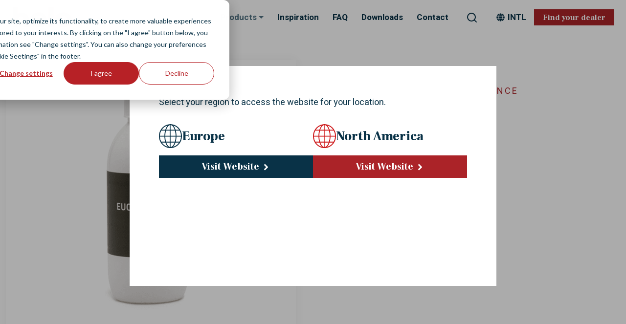

--- FILE ---
content_type: text/html;charset=utf-8
request_url: https://helosauna.com/products/scent-australian-eucalypt-1-l-3817522
body_size: 11037
content:
<!doctype html><html lang="en"><head>
    <meta charset="utf-8">
    
      <title>Scent Australian Eucalypt 1 L</title>
    
    
      <link rel="shortcut icon" href="https://helosauna.com/hubfs/Favicon%20(1).png">
    
    <meta name="description" content="">
    <meta name="viewport" content="width=device-width, initial-scale=1, shrink-to-fit=no">

    
    
    
    

    <script>
      var nimbly = {
        plugins: {}
      }
    </script>

    

    
      
    
    <meta name="viewport" content="width=device-width, initial-scale=1">

    
    <meta property="og:description" content="">
    <meta property="og:title" content="Scent Australian Eucalypt 1 L">
    <meta name="twitter:description" content="">
    <meta name="twitter:title" content="Scent Australian Eucalypt 1 L">

    

    
<script>
  var nimblyChild = {
    plugins: {
      isotope: {
        translations: {
          en: {
            noResultsMessage: 'No items match the current filter. Please only select one filter per column.'
          },
        }
      }
    }
  }
</script>

    <style>
a.cta_button{-moz-box-sizing:content-box !important;-webkit-box-sizing:content-box !important;box-sizing:content-box !important;vertical-align:middle}.hs-breadcrumb-menu{list-style-type:none;margin:0px 0px 0px 0px;padding:0px 0px 0px 0px}.hs-breadcrumb-menu-item{float:left;padding:10px 0px 10px 10px}.hs-breadcrumb-menu-divider:before{content:'›';padding-left:10px}.hs-featured-image-link{border:0}.hs-featured-image{float:right;margin:0 0 20px 20px;max-width:50%}@media (max-width: 568px){.hs-featured-image{float:none;margin:0;width:100%;max-width:100%}}.hs-screen-reader-text{clip:rect(1px, 1px, 1px, 1px);height:1px;overflow:hidden;position:absolute !important;width:1px}
</style>

<link rel="stylesheet" href="https://helosauna.com/hubfs/hub_generated/template_assets/1/103785677827/1761565377334/template_swiperjs.min.css">
<link rel="stylesheet" href="https://helosauna.com/hubfs/hub_generated/template_assets/1/71524292941/1764919776150/template_base.min.css">
<link rel="stylesheet" href="https://helosauna.com/hubfs/hub_generated/template_assets/1/72250120584/1764919772064/template_theme-overrides.min.css">
<link rel="stylesheet" href="https://helosauna.com/hubfs/hub_generated/template_assets/1/78556145525/1764919778202/template_sections.min.css">
<link rel="stylesheet" href="https://helosauna.com/hubfs/hub_generated/template_assets/1/103785426975/1761565376000/template_print.min.css">
<link rel="stylesheet" href="https://helosauna.com/hubfs/hub_generated/template_assets/1/87026727984/1761565388739/template_products.min.css">
<link class="hs-async-css" rel="preload" href="https://helosauna.com/hubfs/hub_generated/template_assets/1/87032399469/1761565375950/template_custom.min.css" as="style" onload="this.onload=null;this.rel='stylesheet'">
<noscript><link rel="stylesheet" href="https://helosauna.com/hubfs/hub_generated/template_assets/1/87032399469/1761565375950/template_custom.min.css"></noscript>

  <style>
    .skip-link__wrp {
      position: absolute;
      top: 0;
      left: 0;
      z-index: 1030;
      background-color: #fff;
      box-shadow: 0 2px 2px 0 rgb(0 0 0 / 16%), 0 0 0 1px rgb(0 0 0 / 8%);
      margin: 2rem auto 1.2rem 0;
      overflow: hidden;
    }
    .skip-link {
      display: inline-block;
      margin: 0.8rem 1.2rem;
      text-align: center;
      width: 120px;
    }
  </style>

<link rel="stylesheet" href="https://helosauna.com/hubfs/hub_generated/module_assets/1/71523540332/1744478592988/module_site-header.min.css">

  <style>
  </style>

<style>
      </style>
<link rel="stylesheet" href="https://helosauna.com/hubfs/hub_generated/module_assets/1/170758094086/1763016622379/module_language-overlay.min.css">
<style>
    </style>
<style>
  @font-face {
    font-family: "Heebo";
    font-weight: 400;
    font-style: normal;
    font-display: swap;
    src: url("/_hcms/googlefonts/Heebo/regular.woff2") format("woff2"), url("/_hcms/googlefonts/Heebo/regular.woff") format("woff");
  }
  @font-face {
    font-family: "Heebo";
    font-weight: 700;
    font-style: normal;
    font-display: swap;
    src: url("/_hcms/googlefonts/Heebo/700.woff2") format("woff2"), url("/_hcms/googlefonts/Heebo/700.woff") format("woff");
  }
  @font-face {
    font-family: "Heebo";
    font-weight: 700;
    font-style: normal;
    font-display: swap;
    src: url("/_hcms/googlefonts/Heebo/700.woff2") format("woff2"), url("/_hcms/googlefonts/Heebo/700.woff") format("woff");
  }
  @font-face {
    font-family: "Unna";
    font-weight: 400;
    font-style: normal;
    font-display: swap;
    src: url("/_hcms/googlefonts/Unna/regular.woff2") format("woff2"), url("/_hcms/googlefonts/Unna/regular.woff") format("woff");
  }
  @font-face {
    font-family: "Unna";
    font-weight: 700;
    font-style: normal;
    font-display: swap;
    src: url("/_hcms/googlefonts/Unna/700.woff2") format("woff2"), url("/_hcms/googlefonts/Unna/700.woff") format("woff");
  }
  @font-face {
    font-family: "Frank Ruhl Libre";
    font-weight: 900;
    font-style: normal;
    font-display: swap;
    src: url("/_hcms/googlefonts/Frank_Ruhl_Libre/900.woff2") format("woff2"), url("/_hcms/googlefonts/Frank_Ruhl_Libre/900.woff") format("woff");
  }
  @font-face {
    font-family: "Frank Ruhl Libre";
    font-weight: 700;
    font-style: normal;
    font-display: swap;
    src: url("/_hcms/googlefonts/Frank_Ruhl_Libre/700.woff2") format("woff2"), url("/_hcms/googlefonts/Frank_Ruhl_Libre/700.woff") format("woff");
  }
  @font-face {
    font-family: "Frank Ruhl Libre";
    font-weight: 400;
    font-style: normal;
    font-display: swap;
    src: url("/_hcms/googlefonts/Frank_Ruhl_Libre/regular.woff2") format("woff2"), url("/_hcms/googlefonts/Frank_Ruhl_Libre/regular.woff") format("woff");
  }
  @font-face {
    font-family: "Frank Ruhl Libre";
    font-weight: 700;
    font-style: normal;
    font-display: swap;
    src: url("/_hcms/googlefonts/Frank_Ruhl_Libre/700.woff2") format("woff2"), url("/_hcms/googlefonts/Frank_Ruhl_Libre/700.woff") format("woff");
  }
  @font-face {
    font-family: "Titillium Web";
    font-weight: 400;
    font-style: normal;
    font-display: swap;
    src: url("/_hcms/googlefonts/Titillium_Web/regular.woff2") format("woff2"), url("/_hcms/googlefonts/Titillium_Web/regular.woff") format("woff");
  }
  @font-face {
    font-family: "Titillium Web";
    font-weight: 700;
    font-style: normal;
    font-display: swap;
    src: url("/_hcms/googlefonts/Titillium_Web/700.woff2") format("woff2"), url("/_hcms/googlefonts/Titillium_Web/700.woff") format("woff");
  }
  @font-face {
    font-family: "Quicksand";
    font-weight: 400;
    font-style: normal;
    font-display: swap;
    src: url("/_hcms/googlefonts/Quicksand/regular.woff2") format("woff2"), url("/_hcms/googlefonts/Quicksand/regular.woff") format("woff");
  }
  @font-face {
    font-family: "Quicksand";
    font-weight: 700;
    font-style: normal;
    font-display: swap;
    src: url("/_hcms/googlefonts/Quicksand/700.woff2") format("woff2"), url("/_hcms/googlefonts/Quicksand/700.woff") format("woff");
  }
  @font-face {
    font-family: "Quicksand";
    font-weight: 700;
    font-style: normal;
    font-display: swap;
    src: url("/_hcms/googlefonts/Quicksand/700.woff2") format("woff2"), url("/_hcms/googlefonts/Quicksand/700.woff") format("woff");
  }
  @font-face {
    font-family: "Lexend";
    font-weight: 700;
    font-style: normal;
    font-display: swap;
    src: url("/_hcms/googlefonts/Lexend/700.woff2") format("woff2"), url("/_hcms/googlefonts/Lexend/700.woff") format("woff");
  }
  @font-face {
    font-family: "Lexend";
    font-weight: 300;
    font-style: normal;
    font-display: swap;
    src: url("/_hcms/googlefonts/Lexend/300.woff2") format("woff2"), url("/_hcms/googlefonts/Lexend/300.woff") format("woff");
  }
  @font-face {
    font-family: "Lexend";
    font-weight: 500;
    font-style: normal;
    font-display: swap;
    src: url("/_hcms/googlefonts/Lexend/500.woff2") format("woff2"), url("/_hcms/googlefonts/Lexend/500.woff") format("woff");
  }
  @font-face {
    font-family: "Lexend";
    font-weight: 600;
    font-style: normal;
    font-display: swap;
    src: url("/_hcms/googlefonts/Lexend/600.woff2") format("woff2"), url("/_hcms/googlefonts/Lexend/600.woff") format("woff");
  }
  @font-face {
    font-family: "Lexend";
    font-weight: 400;
    font-style: normal;
    font-display: swap;
    src: url("/_hcms/googlefonts/Lexend/regular.woff2") format("woff2"), url("/_hcms/googlefonts/Lexend/regular.woff") format("woff");
  }
</style>

<!-- Editor Styles -->
<style id="hs_editor_style" type="text/css">
#hs_cos_wrapper_widget_1710947566066 .hs-menu-wrapper > ul  { padding-top: 15px !important }
.global-footer-row-0-force-full-width-section > .row-fluid {
  max-width: none !important;
}
/* HubSpot Styles (default) */
.global-header-row-0-background-layers {
  background-image: linear-gradient(rgba(255, 255, 255, 1), rgba(255, 255, 255, 1)) !important;
  background-position: left top !important;
  background-size: auto !important;
  background-repeat: no-repeat !important;
}
.global-footer-row-0-padding {
  padding-top: 60px !important;
  padding-bottom: 60px !important;
}
/* HubSpot Styles (mobile) */
@media (max-width: 991.98px) {
  .global-footer-row-0-padding {
    padding-top: 20px !important;
    padding-bottom: 20px !important;
  }
}
</style>
    <script async src="https://helosauna.com/hubfs/hub_generated/template_assets/1/103784930647/1761565371675/template_bootstrap.min.js"></script>

    
    <link rel="canonical" href="https://cdn1.gung.io/fit-in/1500x1000/tylo/pim-fi/pim-item/uploads/3817522/Tuoksuilmankokomerkintää.png">

<!-- Google Tag Manager -->
<script>(function(w,d,s,l,i){w[l]=w[l]||[];w[l].push({'gtm.start':
new Date().getTime(),event:'gtm.js'});var f=d.getElementsByTagName(s)[0],
j=d.createElement(s),dl=l!='dataLayer'?'&l='+l:'';j.async=true;j.src=
'https://www.googletagmanager.com/gtm.js?id='+i+dl;f.parentNode.insertBefore(j,f);
})(window,document,'script','dataLayer','GTM-P2LN8HQ');</script>
<!-- End Google Tag Manager -->
<meta name="google-site-verification" content="PPMEFRRbgdo9gz5K5jxHXCw0_MjA59_gqDVusMXahQc">
<meta property="og:url" content="https://cdn1.gung.io/fit-in/1500x1000/tylo/pim-fi/pim-item/uploads/3817522/Tuoksuilmankokomerkintää.png">
<meta name="twitter:card" content="summary">
<meta http-equiv="content-language" content="en">






    





  <meta name="generator" content="HubSpot"></head>
  <body>
    <div class="body-internal-wrp   hs-content-id-91035768068 hs-site-page page hs-content-path-products hs-content-name-scent-australian-eucalypt-1-l   id91035768068">

      <div id="top"></div>

      <header class="header-content sticky-header">
        
          <div data-global-resource-path="helo-nimbly-child/templates/partials/global-header.html">

<div class="global-header-wrp hs-search-hidden">

  <div class="skip-link__wrp">
    <a href="#main-content" class="skip-link visually-hidden-focusable">Skip to main content</a>
  </div>

  <div class="container-fluid global-header">
<div class="row-fluid-wrapper">
<div class="row-fluid">
<div class="span12 widget-span widget-type-cell " style="" data-widget-type="cell" data-x="0" data-w="12">

<div class="row-fluid-wrapper row-depth-1 row-number-1 dnd-section global-header-row-0-background-color global-header-row-0-background-layers">
<div class="row-fluid ">
<div class="span12 widget-span widget-type-cell dnd-column" style="" data-widget-type="cell" data-x="0" data-w="12">

<div class="row-fluid-wrapper row-depth-1 row-number-2 dnd-row">
<div class="row-fluid ">
<div class="span12 widget-span widget-type-custom_widget dnd-module" style="" data-widget-type="custom_widget" data-x="0" data-w="12">
<div id="hs_cos_wrapper_global-header-module-1" class="hs_cos_wrapper hs_cos_wrapper_widget hs_cos_wrapper_type_module" style="" data-hs-cos-general-type="widget" data-hs-cos-type="module">







<style>
  #hs_cos_wrapper_global-header-module-1 .siteheader-module {
  background-color:#ffffff;
  padding-top:11px;
  padding-right:12px;
  padding-bottom:11px;
  padding-left:12px;
}

#hs_cos_wrapper_global-header-module-1 .header-logo {
  padding-top:0px;
  padding-right:14px;
  padding-bottom:0px;
  padding-left:2px;
}

#hs_cos_wrapper_global-header-module-1 .siteheader-module__mobile-toggler {
  color:#AB2328;
  order:2;
  padding:8px;
}

#hs_cos_wrapper_global-header-module-1 .siteheader-module__mobile-toggler-img {
  width:32px;
  height:32px;
}

#hs_cos_wrapper_global-header-module-1 .siteheader-module__link {}

#hs_cos_wrapper_global-header-module-1 .siteheader-module__button {}

#hs_cos_wrapper_global-header-module-1 .siteheader-module__secondary-button {}

#hs_cos_wrapper_global-header-module-1 .main-nav__list--dropdown {
  background-color:#FFFFFF;
  min-width:210px;
  border:1px solid #fafafa;
  margin-top:11px;
  margin-bottom:11px;
}

#hs_cos_wrapper_global-header-module-1 .main-nav__list-item-link {
  font-family:Heebo,sans-serif;
  font-style:normal;
  font-weight:700;
  text-decoration:none;
  color:#093247;
  font-size:17px;
  padding-top:12px;
  padding-right:14px;
  padding-bottom:12px;
  padding-left:14px;
}

#hs_cos_wrapper_global-header-module-1 .main-nav__list--sublevel .main-nav__list-item-link {
  font-size:16px;
  padding-top:10px;
  padding-right:14px;
  padding-bottom:10px;
  padding-left:14px;
}

#hs_cos_wrapper_global-header-module-1 .main-nav__list-item-link--lvl1:hover,
#hs_cos_wrapper_global-header-module-1 .main-nav__list-item-link--lvl1.show,
#hs_cos_wrapper_global-header-module-1 .main-nav__list-item-link--lvl1.active,
#hs_cos_wrapper_global-header-module-1 .main-nav__list-item-link--lvl1.active-parent { color:rgb(39,80,101,80%); }

#hs_cos_wrapper_global-header-module-1 .main-nav__list-item-link--lvl2:hover,
#hs_cos_wrapper_global-header-module-1 .main-nav__list-item-link--lvl2.active { color:rgb(39,80,101,80%); }

#hs_cos_wrapper_global-header-module-1 .main-nav__list-item--lvl3:hover,
#hs_cos_wrapper_global-header-module-1 .main-nav__list-item--lvl3.active {}

#hs_cos_wrapper_global-header-module-1 .main-nav__list-item-link--lvl3:hover,
#hs_cos_wrapper_global-header-module-1 .main-nav__list-item-link--lvl3.active { color:rgb(39,80,101,80%); }

#hs_cos_wrapper_global-header-module-1 .header-language {}

#hs_cos_wrapper_global-header-module-1 .header-language__list {
  background-color:#FFFFFF;
  min-width:190px;
  border:1px solid #CCCCCC;
}

#hs_cos_wrapper_global-header-module-1 .header-language-btn {
  font-family:Heebo,sans-serif;
  font-style:normal;
  font-weight:700;
  text-decoration:none;
  color:#093247;
  font-size:17px;
  padding:16px;
}

#hs_cos_wrapper_global-header-module-1 .header-language-btn:hover,
#hs_cos_wrapper_global-header-module-1 .header-language-btn.show,
#hs_cos_wrapper_global-header-module-1 .header-language-btn.active,
#hs_cos_wrapper_global-header-module-1 .header-language-btn.active-parent { color:rgb(39,80,101,80%); }

#hs_cos_wrapper_global-header-module-1 .header-language__list-item-link {
  color:#093247;
  font-size:16px;
  padding-top:10px;
  padding-right:14px;
  padding-bottom:10px;
  padding-left:14px;
}

#hs_cos_wrapper_global-header-module-1 .header-language__list-item-link:hover,
#hs_cos_wrapper_global-header-module-1 .header-language__list-item-link.active { color:rgb(39,80,101,80%); }

#hs_cos_wrapper_global-header-module-1 .header-search__form-btn {
  color:#093247;
  background-color:#ffffff;
}

#hs_cos_wrapper_global-header-module-1 .header-search__form-btn:hover {}

@media (max-width:991.98px) {
  #hs_cos_wrapper_global-header-module-1 .header-logo { text-align:LEFT; }

  #hs_cos_wrapper_global-header-module-1 .header-logo__image {}

  #hs_cos_wrapper_global-header-module-1 .siteheader-module__main-nav,
  #hs_cos_wrapper_global-header-module-1 .siteheader-module__language,
  #hs_cos_wrapper_global-header-module-1 .siteheader-module__links,
  #hs_cos_wrapper_global-header-module-1 .siteheader-module__buttons { order:2; }

  #hs_cos_wrapper_global-header-module-1 .siteheader-module__search { order:0; }

  #hs_cos_wrapper_global-header-module-1 .siteheader-module__navbar { order:3; }
}

@media (min-width:992px) {
  #hs_cos_wrapper_global-header-module-1 .siteheader-module { flex-wrap:nowrap; }

  #hs_cos_wrapper_global-header-module-1 .siteheader-module__navbar {
    display:flex !important;
    flex-direction:row;
    flex-wrap:wrap;
    align-content:center;
    justify-content:center;
    align-items:center;
  }

  #hs_cos_wrapper_global-header-module-1 .siteheader-module__mobile-toggler { display:none; }

  #hs_cos_wrapper_global-header-module-1 .siteheader-module__main-nav {
    flex-grow:1;
    display:flex;
    flex-direction:column;
    justify-content:center;
  }

  #hs_cos_wrapper_global-header-module-1 .siteheader-module__language {}

  #hs_cos_wrapper_global-header-module-1 .siteheader-module__links {
    display:flex;
    flex-direction:row;
    align-items:center;
  }

  #hs_cos_wrapper_global-header-module-1 .siteheader-module__buttons {
    display:flex;
    flex-direction:row;
    align-items:center;
  }

  #hs_cos_wrapper_global-header-module-1 .siteheader-module__main-nav {
    margin:0;
    padding:0;
  }

  #hs_cos_wrapper_global-header-module-1 .siteheader-module__link {
    margin:0;
    padding:0;
  }

  #hs_cos_wrapper_global-header-module-1 .siteheader-module__button {
    margin:0;
    padding:0;
  }

  #hs_cos_wrapper_global-header-module-1 .siteheader-module__secondary-button {
    margin:0;
    padding:0;
  }

  #hs_cos_wrapper_global-header-module-1 .main-nav__list {
    flex-direction:row;
    align-items:center;
  }

  #hs_cos_wrapper_global-header-module-1 .main-nav__list--dropdown { position:absolute; }

  #hs_cos_wrapper_global-header-module-1 .main-nav__list--toplevel { justify-content:flex-end; }

  #hs_cos_wrapper_global-header-module-1 .header-language__list { position:absolute; }

  #hs_cos_wrapper_global-header-module-1 .header-search-wrp {
    margin:0;
    padding:0;
    padding-right:10px;
    padding-left:10px;
  }

  #hs_cos_wrapper_global-header-module-1 .header-search {
    position:relative;
    width:130px;
    height:48px;
  }

  #hs_cos_wrapper_global-header-module-1 .header-search.header-search--wide { width:128px; }

  #hs_cos_wrapper_global-header-module-1 .header-search.header-search--narrow { width:48px; }

  #hs_cos_wrapper_global-header-module-1 .header-search.header-search--show:after {
    background:rgb(218 214 220/40%);
    content:"";
    display:block;
    height:100%;
    left:0;
    top:0;
    position:fixed;
    width:100%;
    z-index:1090;
    overflow:hidden;
  }

  #hs_cos_wrapper_global-header-module-1 .header-search__form-wrp {
    position:absolute;
    top:0;
    right:0;
    width:100%;
    height:100%;
    z-index:1100;
    transition:width 0.3s ease-out;
    background:#FFFFFF;
    border:0px solid #ffffff;
  }

  @media (prefers-reduced-motion:reduce) {
    #hs_cos_wrapper_global-header-module-1 .header-search__form-wrp { transition:none; }
  }

  #hs_cos_wrapper_global-header-module-1 .header-search--show .header-search__form-wrp { width:400px; }

  #hs_cos_wrapper_global-header-module-1 .header-search__form {
    height:100%;
    transition:box-shadow 0.15s ease-in-out;
  }

  @media (prefers-reduced-motion:reduce) {
    #hs_cos_wrapper_global-header-module-1 .header-search__form { transition:none; }
  }

  #hs_cos_wrapper_global-header-module-1 .header-search__form:focus {
    outline:0;
    box-shadow:0 0 0 4px rgb(171,35,40,50%);
  }

  #hs_cos_wrapper_global-header-module-1 .header-search__form-input {
    transition:box-shadow 0.15s ease-in-out;
    background:transparent;
    border:none;
    padding-top:4px;
    padding-right:14px;
    padding-bottom:4px;
    padding-left:14px;
  }

  @media (prefers-reduced-motion:reduce) {
    #hs_cos_wrapper_global-header-module-1 .header-search__form-input { transition:none; }
  }

  #hs_cos_wrapper_global-header-module-1 .header-search--wide .header-search__form-input { padding-right:48px; }

  #hs_cos_wrapper_global-header-module-1 .header-search__form-input:focus {
    outline:0;
    box-shadow:0 0 0 4px rgb(171,35,40,50%);
  }

  #hs_cos_wrapper_global-header-module-1 .header-search__form-btn {
    position:absolute;
    right:0;
    transition:box-shadow 0.15s ease-in-out,background-color 0.15s ease-in-out;
    height:100%;
    display:flex;
    align-items:center;
    user-select:none;
    border:1px solid transparent;
    margin:0;
    padding:0;
  }

  @media (prefers-reduced-motion:reduce) {
    #hs_cos_wrapper_global-header-module-1 .header-search__form-btn { transition:none; }
  }

  #hs_cos_wrapper_global-header-module-1 .header-search--wide .header-search__form-btn { width:48px; }

  #hs_cos_wrapper_global-header-module-1 .header-search--narrow .header-search__form-btn { width:48px; }

  #hs_cos_wrapper_global-header-module-1 .header-search__form-btn:focus {
    outline:0;
    box-shadow:0 0 0 4px rgb(171,35,40,50%);
  }

  #hs_cos_wrapper_global-header-module-1 .header-search__form-btn-icon { flex-grow:1; }

  #hs_cos_wrapper_global-header-module-1 .header-search__suggestions {
    margin-left:24.0px;
    z-index:1110;
    width:80%;
  }

  #hs_cos_wrapper_global-header-module-1 .header-search--open .header-search__suggestions {
    border-top:0px solid #ffffff;
    padding-bottom:5px;
  }

  #hs_cos_wrapper_global-header-module-1 .open-search-wrp { overflow:hidden; }
}

</style><div class="siteheader-module-wrp">
  <nav class="siteheader-module navbar siteheader-module--47905039063 " id="main-navigation" aria-label="Primary">

    <button class="siteheader-module__mobile-toggler" type="button" data-bs-toggle="collapse" data-bs-target="#mainNavigation" aria-controls="mainNavigation" aria-expanded="false" aria-label="Toggle navigation">
      <svg xmlns="http://www.w3.org/2000/svg" class="siteheader-module__mobile-toggler-img" fill="currentColor" viewbox="0 0 16 16">
        <path fill-rule="evenodd" d="M2.5 11.5A.5.5 0 0 1 3 11h10a.5.5 0 0 1 0 1H3a.5.5 0 0 1-.5-.5zm0-4A.5.5 0 0 1 3 7h10a.5.5 0 0 1 0 1H3a.5.5 0 0 1-.5-.5zm0-4A.5.5 0 0 1 3 3h10a.5.5 0 0 1 0 1H3a.5.5 0 0 1-.5-.5z"></path>
      </svg>
    </button>

    <div class="siteheader-module__logo">
      
    
  

  <div class="header-logo">
    
      <a class="header-logo__link" href="/">
    

    
      <img class="header-logo__image" src="https://helosauna.com/hubfs/Helo_logo.svg" alt="Helo" height="41" width="121">
    

    
      </a>
    
  </div>
    </div>

    <div class="siteheader-module__navbar collapse navbar-collapse" id="mainNavigation">

      <div class="siteheader-module__main-nav">
        <ul class="main-nav__list main-nav__list--toplevel">
    
      <li class="main-nav__list-item
    main-nav__list-item--lvl1 lvl1
    main-nav__list-item--dropdown
    active-parent
    active">
      <a class="main-nav__list-item-link
    main-nav__list-item-link--lvl1 lvl1
    main-nav__list-item-link--dropdown-toggle
    
    active
    active-parent" href="https://helosauna.com/products" id="page91035768068" aria-haspopup="true" aria-expanded="false" role="button" data-bs-toggle="dropdown" aria-current="page">
      Products
      
    </a>
      
        <ul class="main-nav__list main-nav__list--sublevel
        main-nav__list--dropdown dropdown-menu
        main-nav__list--lvl2 lvl2">
          
            <li class="main-nav__list-item
    main-nav__list-item--lvl2 lvl2
    
    
    ">
      <a class="main-nav__list-item-link
    main-nav__list-item-link--lvl2 lvl2
    
    
    
    " href="https://helosauna.com/sauna" id="page89392856626">
      Sauna
      
    </a>
      
    </li>
          
            <li class="main-nav__list-item
    main-nav__list-item--lvl2 lvl2
    
    
    ">
      <a class="main-nav__list-item-link
    main-nav__list-item-link--lvl2 lvl2
    
    
    
    " href="https://helosauna.com/electric-sauna-heaters" id="page178833619312">
      Electric heaters
      
    </a>
      
    </li>
          
            <li class="main-nav__list-item
    main-nav__list-item--lvl2 lvl2
    
    
    ">
      <a class="main-nav__list-item-link
    main-nav__list-item-link--lvl2 lvl2
    
    
    
    " href="https://helosauna.com/sauna-rooms" id="page197181269866">
      Sauna Rooms
      
    </a>
      
    </li>
          
            <li class="main-nav__list-item
    main-nav__list-item--lvl2 lvl2
    
    
    ">
      <a class="main-nav__list-item-link
    main-nav__list-item-link--lvl2 lvl2
    
    
    
    " href="https://helosauna.com/wood-burning" id="page89392857736">
      Wood burning heaters
      
    </a>
      
    </li>
          
            <li class="main-nav__list-item
    main-nav__list-item--lvl2 lvl2
    
    
    ">
      <a class="main-nav__list-item-link
    main-nav__list-item-link--lvl2 lvl2
    
    
    
    " href="https://helosauna.com/steam" id="page89392857519">
      Steam
      
    </a>
      
    </li>
          
            <li class="main-nav__list-item
    main-nav__list-item--lvl2 lvl2
    
    
    ">
      <a class="main-nav__list-item-link
    main-nav__list-item-link--lvl2 lvl2
    
    
    
    " href="https://helosauna.com/infrared" id="page89392864051">
      Infrared
      
    </a>
      
    </li>
          
            <li class="main-nav__list-item
    main-nav__list-item--lvl2 lvl2
    
    
    ">
      <a class="main-nav__list-item-link
    main-nav__list-item-link--lvl2 lvl2
    
    
    
    " href="https://helosauna.com/accessories" id="page91620440744">
      Accessories
      
    </a>
      
    </li>
          
            <li class="main-nav__list-item
    main-nav__list-item--lvl2 lvl2
    
    
    active">
      <a class="main-nav__list-item-link
    main-nav__list-item-link--lvl2 lvl2
    
    
    active
    " href="https://helosauna.com/products" id="page91035768068" aria-current="page">
      All products
      
    </a>
      
    </li>
          
        </ul>
      
    </li>
    
      <li class="main-nav__list-item
    main-nav__list-item--lvl1 lvl1
    
    
    ">
      <a class="main-nav__list-item-link
    main-nav__list-item-link--lvl1 lvl1
    
    
    
    " href="https://helosauna.com/blog">
      Inspiration
      
    </a>
      
    </li>
    
      <li class="main-nav__list-item
    main-nav__list-item--lvl1 lvl1
    
    
    ">
      <a class="main-nav__list-item-link
    main-nav__list-item-link--lvl1 lvl1
    
    
    
    " href="https://helosauna.com/faq" id="page88807505186">
      FAQ
      
    </a>
      
    </li>
    
      <li class="main-nav__list-item
    main-nav__list-item--lvl1 lvl1
    
    
    ">
      <a class="main-nav__list-item-link
    main-nav__list-item-link--lvl1 lvl1
    
    
    
    " href="https://helosauna.com/downloads" id="page88989867659">
      Downloads
      
    </a>
      
    </li>
    
      <li class="main-nav__list-item
    main-nav__list-item--lvl1 lvl1
    
    
    ">
      <a class="main-nav__list-item-link
    main-nav__list-item-link--lvl1 lvl1
    
    
    
    " href="https://helosauna.com/contact" id="page89244133492">
      Contact
      
    </a>
      
    </li>
    
  </ul>
      </div>

      
        
          <div class="siteheader-module__links">
    
  </div>
        
      
        
          <div class="siteheader-module__search">
    <div class="header-search-wrp">
      <div id="headerSearch" class="header-search header-search--narrow">

        <div class="header-search__form-wrp">
          <form class="header-search__form" tabindex="0" action="/hs-search-results">

            <div class="header-search__form-internal-wrp" role="combobox" aria-expanded="false" aria-owns="headerSearchSuggestions" aria-haspopup="listbox">
              <input id="term" class="header-search__form-input" type="text" name="term" autocomplete="off" aria-autocomplete="list" aria-controls="headerSearchSuggestions" aria-activedescendant="" required tabindex="-1" aria-label="Search" placeholder="Search">
              
                <label id="header-search__form-label" class="header-search__form-label visually-hidden" for="term">Search</label>
              
            </div>

            
            
            
            

            <button class="header-search__form-btn" type="submit" tabindex="-1" aria-label="submit search">
              <svg xmlns="http://www.w3.org/2000/svg" class="header-search__form-btn-icon" viewbox="0 0 24 24" fill="none" stroke="currentColor" stroke-width="2" stroke-linecap="round" stroke-linejoin="round">
                <circle cx="11" cy="11" r="8" />
                <line x1="21" y1="21" x2="16.65" y2="16.65" />
              </svg>
            </button>

          </form>

          <ul id="headerSearchSuggestions" role="listbox" class="header-search__suggestions" aria-labelledby="header-search__form-label" data-results-text="Results for"></ul>

        </div>

      </div>
    </div>
  </div>
        
      
        
          
    <div class="siteheader-module__language">

      <div class="header-language-wrp">
        <div class="header-language">

          <button class="header-language-btn" type="button" data-bs-toggle="dropdown" aria-expanded="false">
            <style>#hs_cos_wrapper_global-header-module-1 .icon-style .g-module-macros-icon {}

#hs_cos_wrapper_global-header-module-1 .icon-style .g-module-macros-icon svg {}
</style><span class="g-module-macros-icon-wrp icon-style   "><span id="hs_cos_wrapper_global-header-module-1_" class="hs_cos_wrapper hs_cos_wrapper_widget hs_cos_wrapper_type_icon g-module-macros-icon icon" style="" data-hs-cos-general-type="widget" data-hs-cos-type="icon"><svg version="1.0" xmlns="http://www.w3.org/2000/svg" viewbox="0 0 496 512" aria-labelledby="Globe1" role="img"><title id="Globe1">Change language</title><g id="Globe1_layer"><path d="M336.5 160C322 70.7 287.8 8 248 8s-74 62.7-88.5 152h177zM152 256c0 22.2 1.2 43.5 3.3 64h185.3c2.1-20.5 3.3-41.8 3.3-64s-1.2-43.5-3.3-64H155.3c-2.1 20.5-3.3 41.8-3.3 64zm324.7-96c-28.6-67.9-86.5-120.4-158-141.6 24.4 33.8 41.2 84.7 50 141.6h108zM177.2 18.4C105.8 39.6 47.8 92.1 19.3 160h108c8.7-56.9 25.5-107.8 49.9-141.6zM487.4 192H372.7c2.1 21 3.3 42.5 3.3 64s-1.2 43-3.3 64h114.6c5.5-20.5 8.6-41.8 8.6-64s-3.1-43.5-8.5-64zM120 256c0-21.5 1.2-43 3.3-64H8.6C3.2 212.5 0 233.8 0 256s3.2 43.5 8.6 64h114.6c-2-21-3.2-42.5-3.2-64zm39.5 96c14.5 89.3 48.7 152 88.5 152s74-62.7 88.5-152h-177zm159.3 141.6c71.4-21.2 129.4-73.7 158-141.6h-108c-8.8 56.9-25.6 107.8-50 141.6zM19.3 352c28.6 67.9 86.5 120.4 158 141.6-24.4-33.8-41.2-84.7-50-141.6h-108z" /></g></svg></span></span><span class="header-language-btn-text">EN</span>
              
            
          </button>

          <ul class="dropdown-menu header-language__list">
            <li class="header-language__list-item header-language__list-item--current">
              <a class="header-language__list-item-link header-language__list-item-link--current hs-skip-lang-url-rewrite" href="https://helosauna.com/products/scent-australian-eucalypt-1-l-3817522">
                
                  
                    English
                  
                
              </a>
            </li>

            
              
                
                  <li class="header-language__list-item">
                    <a class="header-language__list-item-link hs-skip-lang-url-rewrite" data-language="en-us" lang="en-us" href="https://helosauna.com/en-us/products">
                      English - United States
                    </a>
                  </li>
                
              

            
          </ul>

        </div>
      </div>

    </div>
  
        
      
        
          <div class="siteheader-module__buttons">
    
      <div class="siteheader-module__button">
        <style>#hs_cos_wrapper_global-header-module-1 .btn-style .btn {}

#hs_cos_wrapper_global-header-module-1 .btn-style .btn:hover {}

#hs_cos_wrapper_global-header-module-1 .btn-style .btn:focus,
#hs_cos_wrapper_global-header-module-1 .btn-style .btn.focus {}

#hs_cos_wrapper_global-header-module-1 .btn-style .btn:active,
#hs_cos_wrapper_global-header-module-1 .btn-style .btn.active {}
</style><span class="g-module-macros-btn-wrp btn-style"><a href="https://helosauna.com/dealers" class="g-module-macros-btn btn btn-primary btn-small     
      "><span id="hs_cos_wrapper_global-header-module-1_text" class="hs_cos_wrapper hs_cos_wrapper_widget hs_cos_wrapper_type_text g-module-macros-btn__text" style="" data-hs-cos-general-type="widget" data-hs-cos-type="text">Find your dealer</span></a></span>
      </div>
    

    
  </div>
        
      

    </div>

  </nav>
</div></div>

</div><!--end widget-span -->
</div><!--end row-->
</div><!--end row-wrapper -->

<div class="row-fluid-wrapper row-depth-1 row-number-3 dnd-row">
<div class="row-fluid ">
<div class="span12 widget-span widget-type-custom_widget dnd-module" style="" data-widget-type="custom_widget" data-x="0" data-w="12">
<div id="hs_cos_wrapper_widget_1761767624274" class="hs_cos_wrapper hs_cos_wrapper_widget hs_cos_wrapper_type_module" style="" data-hs-cos-general-type="widget" data-hs-cos-type="module"><script>
document.addEventListener('DOMContentLoaded', function() {
// Select all language picker links
const langLinks = document.querySelectorAll('.header-language__list-item-link');
langLinks.forEach(function(link) {
// Replace hs-origin.tylo.com with tylo.com
if (link.href.includes('hs-origin.tylo.com')) {
link.href = link.href.replace('hs-origin.tylo.com', 'tylo.com');
}
});
});
</script></div>

</div><!--end widget-span -->
</div><!--end row-->
</div><!--end row-wrapper -->

<div class="row-fluid-wrapper row-depth-1 row-number-4 dnd-row">
<div class="row-fluid ">
<div class="span12 widget-span widget-type-custom_widget dnd-module" style="" data-widget-type="custom_widget" data-x="0" data-w="12">
<div id="hs_cos_wrapper_widget_1718794455756" class="hs_cos_wrapper hs_cos_wrapper_widget hs_cos_wrapper_type_module" style="" data-hs-cos-general-type="widget" data-hs-cos-type="module">



 <div class="language-overlay-module" id="language-overlay-module-wrp" data-content-language="en" data-show-modal="true" data-redirect-visitor="false">
      <div class="language-overlay-module__content">
        
        <div class="language-overlay-module__header__wrp">
          

          

          
            <p class="language-overlay-module__bodytext">
              </p><div><p>Select your region to access the website for your location.</p></div>
            <p></p>
          
        </div>
        <div class="language-overlay-module__dropdown">
          
    <div class="language-overlay-module__language navbar">

      <div class="language-overlay-module__language-wrp">
        <div class="language-overlay-module__language-wrp-dropdown">
          <div class="language-overlay-module__language-wrp-dropdown-icon-text">
            <svg xmlns="http://www.w3.org/2000/svg" xmlns:xlink="http://www.w3.org/1999/xlink" id="Group_7" data-name="Group 7" width="47.484" height="49" viewbox="0 0 47.484 49" focusable="false" aria-hidden="true">
              <defs>
                <clippath id="clip-path">
                  <rect id="Rectangle_6" data-name="Rectangle 6" width="47.484" height="49" fill="rgba(0,0,0,0)"></rect>
                </clippath>
              </defs>
              <g id="Group_6" data-name="Group 6" clip-path="url(#clip-path)">
                <path id="Path_585" data-name="Path 585" d="M26.829,51.608C14.241,51.608,4,41.072,4,28.122S14.241,4.636,26.829,4.636,49.658,15.172,49.658,28.122,39.417,51.608,26.829,51.608" transform="translate(-3.087 -3.547)" fill="#fff"></path>
                <path id="Union_5" data-name="Union 5" d="M-7171.732-382.577h-.018v-1.879h.018c.459-12.5,10.043-22.587,22.094-23.428a6.578,6.578,0,0,1,1.63-.206,6.578,6.578,0,0,1,1.63.206c12.352.862,22.112,11.441,22.112,24.367,0,13.49-10.63,24.426-23.742,24.426C-7160.814-359.091-7171.253-369.522-7171.732-382.577Zm24.084,21.444c2.47-.2,4.95-2.408,6.856-6.136a26.175,26.175,0,0,0,1.337-3.121h-8.193Zm-7.575-6.136c1.622,3.17,3.657,5.243,5.749,5.913v-9.034h-7.087A26.1,26.1,0,0,0-7155.223-367.269Zm12.656,5.6a21.987,21.987,0,0,0,12.37-8.717h-7.325A21.244,21.244,0,0,1-7142.567-361.673Zm-10.881,0a21.245,21.245,0,0,1-5.045-8.717h-7.322A21.977,21.977,0,0,0-7153.448-361.673Zm24.429-10.6a22.881,22.881,0,0,0,2.908-10.308h-9.419a43.512,43.512,0,0,1-1.428,10.308Zm-9.833,0a41.1,41.1,0,0,0,1.5-10.308h-10.292v10.308Zm-10.623,0v-10.308h-9.185a41.035,41.035,0,0,0,1.495,10.308Zm-17.522,0h7.938a43.537,43.537,0,0,1-1.428-10.308h-9.418A22.881,22.881,0,0,0-7167-372.269Zm31.471-12.187h9.414a22.874,22.874,0,0,0-2.908-10.308h-7.86A43.884,43.884,0,0,1-7135.525-384.456Zm-12.123,0h10.3a41.515,41.515,0,0,0-1.417-10.308h-8.88Zm-11.017,0h9.19v-10.308h-7.773A41.493,41.493,0,0,0-7158.665-384.456Zm-1.827,0a43.857,43.857,0,0,1,1.354-10.308H-7167a22.874,22.874,0,0,0-2.908,10.308Zm30.292-12.187a22,22,0,0,0-11.951-8.6,22.3,22.3,0,0,1,4.726,8.6Zm-9.15,0a26.49,26.49,0,0,0-1.442-3.42c-1.661-3.247-3.757-5.343-5.9-5.959q-.474-.029-.954-.037v9.416Zm-10.125,0v-9.332c-2.091.67-4.127,2.743-5.749,5.913a26.421,26.421,0,0,0-1.442,3.42Zm-16.341,0h7.224a22.289,22.289,0,0,1,4.726-8.6A22,22,0,0,0-7165.815-396.643Z" transform="translate(7171.75 408.092)" fill="#093247"></path>
                <path id="Path_587" data-name="Path 587" d="M64.863,50.972c-2.981,0-5.831-2.362-8.024-6.652a37.832,37.832,0,0,1-3.554-16.834A37.832,37.832,0,0,1,56.84,10.652C59.033,6.362,61.883,4,64.863,4s5.83,2.362,8.024,6.652a37.829,37.829,0,0,1,3.554,16.834A37.829,37.829,0,0,1,72.887,44.32c-2.193,4.289-5.043,6.652-8.024,6.652" transform="translate(-41.121 -3.061)" fill="none"></path>
              </g>
            </svg>
            <h2 class="h4">Europe</h2>
          </div>

          <a data-language="en" lang="en" href="https://helosauna.com/products/scent-australian-eucalypt-1-l-3817522" class="language-overlay-module__language-us-button-button btn btn-secondary1 btn-regular btn-w100" aria-label="Visit Website" id="int-button-language">
          Visit Website <span id="hs_cos_wrapper_dnd_area-module-6_" class="hs_cos_wrapper hs_cos_wrapper_widget hs_cos_wrapper_type_icon g-module-macros-icon icon" style="" data-hs-cos-general-type="widget" data-hs-cos-type="icon"><svg version="1.0" xmlns="http://www.w3.org/2000/svg" viewbox="0 0 256 512" aria-hidden="true"><g id="angle-right1_layer"><path d="M224.3 273l-136 136c-9.4 9.4-24.6 9.4-33.9 0l-22.6-22.6c-9.4-9.4-9.4-24.6 0-33.9l96.4-96.4-96.4-96.4c-9.4-9.4-9.4-24.6 0-33.9L54.3 103c9.4-9.4 24.6-9.4 33.9 0l136 136c9.5 9.4 9.5 24.6.1 34z"></path></g></svg></span>
          </a>

          
        </div>
        <div class="language-overlay-module__language-wrp-button">
          <div class="language-overlay-module__language-wrp-button-icon-text">
            <svg xmlns="http://www.w3.org/2000/svg" xmlns:xlink="http://www.w3.org/1999/xlink" id="Group_7" data-name="Group 7" width="47.484" height="49" viewbox="0 0 47.484 49" focusable="false" aria-hidden="true">
              <defs>
                <clippath id="clip-path">
                  <rect id="Rectangle_6" data-name="Rectangle 6" width="47.484" height="49" fill="rgba(0,0,0,0)"></rect>
                </clippath>
              </defs>
              <g id="Group_6" data-name="Group 6" clip-path="url(#clip-path)">
                <path id="Path_585" data-name="Path 585" d="M26.829,51.608C14.241,51.608,4,41.072,4,28.122S14.241,4.636,26.829,4.636,49.658,15.172,49.658,28.122,39.417,51.608,26.829,51.608" transform="translate(-3.087 -3.547)" fill="#fff"></path>
                <path id="Union_5" data-name="Union 5" d="M-7171.732-382.577h-.018v-1.879h.018c.459-12.5,10.043-22.587,22.094-23.428a6.578,6.578,0,0,1,1.63-.206,6.578,6.578,0,0,1,1.63.206c12.352.862,22.112,11.441,22.112,24.367,0,13.49-10.63,24.426-23.742,24.426C-7160.814-359.091-7171.253-369.522-7171.732-382.577Zm24.084,21.444c2.47-.2,4.95-2.408,6.856-6.136a26.175,26.175,0,0,0,1.337-3.121h-8.193Zm-7.575-6.136c1.622,3.17,3.657,5.243,5.749,5.913v-9.034h-7.087A26.1,26.1,0,0,0-7155.223-367.269Zm12.656,5.6a21.987,21.987,0,0,0,12.37-8.717h-7.325A21.244,21.244,0,0,1-7142.567-361.673Zm-10.881,0a21.245,21.245,0,0,1-5.045-8.717h-7.322A21.977,21.977,0,0,0-7153.448-361.673Zm24.429-10.6a22.881,22.881,0,0,0,2.908-10.308h-9.419a43.512,43.512,0,0,1-1.428,10.308Zm-9.833,0a41.1,41.1,0,0,0,1.5-10.308h-10.292v10.308Zm-10.623,0v-10.308h-9.185a41.035,41.035,0,0,0,1.495,10.308Zm-17.522,0h7.938a43.537,43.537,0,0,1-1.428-10.308h-9.418A22.881,22.881,0,0,0-7167-372.269Zm31.471-12.187h9.414a22.874,22.874,0,0,0-2.908-10.308h-7.86A43.884,43.884,0,0,1-7135.525-384.456Zm-12.123,0h10.3a41.515,41.515,0,0,0-1.417-10.308h-8.88Zm-11.017,0h9.19v-10.308h-7.773A41.493,41.493,0,0,0-7158.665-384.456Zm-1.827,0a43.857,43.857,0,0,1,1.354-10.308H-7167a22.874,22.874,0,0,0-2.908,10.308Zm30.292-12.187a22,22,0,0,0-11.951-8.6,22.3,22.3,0,0,1,4.726,8.6Zm-9.15,0a26.49,26.49,0,0,0-1.442-3.42c-1.661-3.247-3.757-5.343-5.9-5.959q-.474-.029-.954-.037v9.416Zm-10.125,0v-9.332c-2.091.67-4.127,2.743-5.749,5.913a26.421,26.421,0,0,0-1.442,3.42Zm-16.341,0h7.224a22.289,22.289,0,0,1,4.726-8.6A22,22,0,0,0-7165.815-396.643Z" transform="translate(7171.75 408.092)" fill="#cd1719"></path>
                <path id="Path_587" data-name="Path 587" d="M64.863,50.972c-2.981,0-5.831-2.362-8.024-6.652a37.832,37.832,0,0,1-3.554-16.834A37.832,37.832,0,0,1,56.84,10.652C59.033,6.362,61.883,4,64.863,4s5.83,2.362,8.024,6.652a37.829,37.829,0,0,1,3.554,16.834A37.829,37.829,0,0,1,72.887,44.32c-2.193,4.289-5.043,6.652-8.024,6.652" transform="translate(-41.121 -3.061)" fill="none"></path>
              </g>
            </svg>
            <h2 class="h4">North America</h2>
          </div>
          <div class="language-overlay-module__language-us">
          <a href="https://helosauna.com/en-us" class="language-overlay-module__language-us-button-button btn btn-primary btn-regular btn-w100" aria-label="Visit Website" id="us-button-language" data-language="en-us">
            Visit Website <span id="hs_cos_wrapper_dnd_area-module-6_" class="hs_cos_wrapper hs_cos_wrapper_widget hs_cos_wrapper_type_icon g-module-macros-icon icon" style="" data-hs-cos-general-type="widget" data-hs-cos-type="icon"><svg version="1.0" xmlns="http://www.w3.org/2000/svg" viewbox="0 0 256 512" aria-hidden="true"><g id="angle-right1_layer"><path d="M224.3 273l-136 136c-9.4 9.4-24.6 9.4-33.9 0l-22.6-22.6c-9.4-9.4-9.4-24.6 0-33.9l96.4-96.4-96.4-96.4c-9.4-9.4-9.4-24.6 0-33.9L54.3 103c9.4-9.4 24.6-9.4 33.9 0l136 136c9.5 9.4 9.5 24.6.1 34z"></path></g></svg></span>
          </a>
          </div>
        </div>
      </div>

    </div>
  
        </div>
   </div>
</div>
</div>

</div><!--end widget-span -->
</div><!--end row-->
</div><!--end row-wrapper -->

</div><!--end widget-span -->
</div><!--end row-->
</div><!--end row-wrapper -->

</div><!--end widget-span -->
</div>
</div>
</div>

</div>

<script>
  // Select the element with the class 'header-language-btn-text'
  const languageBtnText = document.querySelector('.header-language-btn-text')

  // Check if the element exists
  if (languageBtnText) {
    // Get the text content of the element
    const text = languageBtnText.textContent.trim()

    // Check if the text is 'EN' and replace it with 'International'
    if (text === 'EN') {
      languageBtnText.textContent = 'INTL'
    }
    // Check if the text is 'EN-US' and replace it with 'North America'
    else if (text === 'EN-US') {
      languageBtnText.textContent = 'NA'
    }
  }

  // Select all elements with the class 'header-language__list-item-link'
  const languageListItems = document.querySelectorAll('.header-language__list-item-link')

  // Iterate over each element and update the text content if necessary
  languageListItems.forEach(function(item) {
    const itemText = item.textContent.trim()

    // Check if the text is 'English' and replace it with 'International'
    if (itemText === 'English') {
      item.textContent = 'International (INTL)'
    }
    // Check if the text is 'English - United States' and replace it with 'North America'
    else if (itemText === 'English - United States') {
      item.textContent = 'North America (NA)'
      item.classList.add('na-link') // red
    }
  })
</script>

<script>
document.addEventListener('DOMContentLoaded', function() {
  // Select all language picker links
  const langLinks = document.querySelectorAll('.header-language__list-item-link');
  
  langLinks.forEach(function(link) {
    // Replace hs-origin.tylo.com with tylo.com
    if (link.href.includes('hs-origin.tylo.com')) {
      link.href = link.href.replace('hs-origin.tylo.com', 'tylo.com');
    }
  });
});
</script></div>
        
      </header>

      <main id="main-content" class="main-content">
        





  
  

  
  

  
  
  
    
    
    
    
    
    

    
    
    
    
    
    

    
    
    
    
    

    
    
    
    
  

  
  

  
  
  


  <div class="product-details-wrp custom-section">
    <div class="product-details">

      <div class="product-details__info">

        <div class="product-details__info-image">
          
            <div class="swiper my-swiper2 product-details__image-swiper">
              <div class="swiper-wrapper">
                
                  <div class="swiper-slide swiper-slide--main">
                    <img class="swiper-slide__img" src="https://cdn1.gung.io/fit-in/1500x1000/tylo/pim-fi/pim-item/uploads/3817522/Tuoksuilmankokomerkintää.png" width="800" height="580" loading="lazy">
                  </div>
                
                
                
                
                
                
                
                
                
                
              </div>
              <div class="swiper-button-next product-details__image-swiper-btn-next"></div>
              <div class="swiper-button-prev product-details__image-swiper-btn-prev"></div>
            </div>

            <div class="swiper my-swiper product-details__image-swiper-thumbnails">
              <div class="swiper-wrapper">
                
                  <div class="swiper-slide swiper-slide--thumbnail">
                    <img class="swiper-slide__img" src="https://cdn1.gung.io/fit-in/1500x1000/tylo/pim-fi/pim-item/uploads/3817522/Tuoksuilmankokomerkintää.png" width="160" height="120" loading="lazy">
                  </div>
                
                
                
                
                
                
                
                
                
                
              </div>
            </div>
          
        </div>

        <div class="product-details__info-text">
          <div class="product-details__info-text-category">
          
            
            
            
            
              
            
            <a class="category-link" href="/products?filter=Steam">
              <span>Steam</span>
            </a>
          
          
              <span>|</span>
              <a class="category-link" href="/products?filter=Steam&amp;subCategory=Steam+accessories%2C+Fragrance">
                <span>Steam accessories, Fragrance</span>
              </a>
            
          </div>
          
            <h1 class="product-details__info-text-heading display-6">Scent Australian Eucalypt 1 L</h1>
          
          

          <div class="product-details__info-text-btns">
            <div id="hs_cos_wrapper_button1" class="hs_cos_wrapper hs_cos_wrapper_widget hs_cos_wrapper_type_module" style="" data-hs-cos-general-type="widget" data-hs-cos-type="module">





<style>
  #hs_cos_wrapper_button1 .button-module { text-align:LEFT; }

</style>


  <div class="button-module-wrp">
    <div class="button-module button-module--47906086335 ">

      <style>#hs_cos_wrapper_button1 .btn-style .btn {}

#hs_cos_wrapper_button1 .btn-style .btn:hover {}

#hs_cos_wrapper_button1 .btn-style .btn:focus,
#hs_cos_wrapper_button1 .btn-style .btn.focus {}

#hs_cos_wrapper_button1 .btn-style .btn:active,
#hs_cos_wrapper_button1 .btn-style .btn.active {}
</style><span class="g-module-macros-btn-wrp btn-style"><a href="/dealers" class="g-module-macros-btn btn btn-primary btn-large     
      "><span id="hs_cos_wrapper_button1_text" class="hs_cos_wrapper hs_cos_wrapper_widget hs_cos_wrapper_type_text g-module-macros-btn__text" style="" data-hs-cos-general-type="widget" data-hs-cos-type="text">Find your dealer</span></a></span>

    </div>
  </div>
</div>

            

            
          </div>
        </div>
      </div>

      

      
      
      
      
      
      
      
      
      
      
      

      

      
      

      
      

      
      

    </div>
  </div>







      </main>

      <footer class="footer-content">
        
          <div data-global-resource-path="helo-nimbly-child/templates/partials/global-footer.html"><div class="global-footer-wrp hs-search-hidden">

  <div class="container-fluid global-footer">
<div class="row-fluid-wrapper">
<div class="row-fluid">
<div class="span12 widget-span widget-type-cell " style="" data-widget-type="cell" data-x="0" data-w="12">

<div class="row-fluid-wrapper row-depth-1 row-number-1 dnd-section global-footer-row-0-force-full-width-section global-footer-row-0-padding">
<div class="row-fluid ">
<div class="span3 widget-span widget-type-cell dnd-column" style="" data-widget-type="cell" data-x="0" data-w="3">

<div class="row-fluid-wrapper row-depth-1 row-number-2 dnd-row">
<div class="row-fluid ">
<div class="span12 widget-span widget-type-cell dnd-column" style="" data-widget-type="cell" data-x="0" data-w="12">

<div class="row-fluid-wrapper row-depth-1 row-number-3 dnd-row">
<div class="row-fluid ">
<div class="span12 widget-span widget-type-custom_widget dnd-module" style="" data-widget-type="custom_widget" data-x="0" data-w="12">
<div id="hs_cos_wrapper_module_1693833587220" class="hs_cos_wrapper hs_cos_wrapper_widget hs_cos_wrapper_type_module" style="" data-hs-cos-general-type="widget" data-hs-cos-type="module">





<style>
  #hs_cos_wrapper_module_1693833587220 .richtext-module {}

</style>



  <div class="richtext-module-wrp">
    <div class="richtext-module richtext-module--71523540329 ">

      <style></style><span class="g-module-macros-richtext-wrp richtext-style"><span id="hs_cos_wrapper_module_1693833587220_richtext" class="hs_cos_wrapper hs_cos_wrapper_widget hs_cos_wrapper_type_rich_text g-module-macros-richtext" style="" data-hs-cos-general-type="widget" data-hs-cos-type="rich_text"><h3>About Helo</h3>
<p>Helo has brought health and wellbeing to people all over the world <span>for more than 100 years</span></p></span></span>

    </div>
  </div>
</div>

</div><!--end widget-span -->
</div><!--end row-->
</div><!--end row-wrapper -->

<div class="row-fluid-wrapper row-depth-1 row-number-4 dnd-row">
<div class="row-fluid ">
<div class="span12 widget-span widget-type-custom_widget dnd-module" style="" data-widget-type="custom_widget" data-x="0" data-w="12">
<div id="hs_cos_wrapper_widget_1710947566066" class="hs_cos_wrapper hs_cos_wrapper_widget hs_cos_wrapper_type_module widget-type-simple_menu" style="" data-hs-cos-general-type="widget" data-hs-cos-type="module"><span id="hs_cos_wrapper_widget_1710947566066_" class="hs_cos_wrapper hs_cos_wrapper_widget hs_cos_wrapper_type_simple_menu" style="" data-hs-cos-general-type="widget" data-hs-cos-type="simple_menu"><div id="hs_menu_wrapper_widget_1710947566066_" class="hs-menu-wrapper active-branch flyouts hs-menu-flow-vertical" role="navigation" data-sitemap-name="" data-menu-id="" aria-label="Navigation Menu">
 <ul role="menu">
  <li class="hs-menu-item hs-menu-depth-1" role="none"><a href="https://helosauna.com/cookie-policy" role="menuitem" target="_self">Cookie Policy</a></li>
  <li class="hs-menu-item hs-menu-depth-1" role="none"><a href="https://helosauna.com/privacy-policy" role="menuitem" target="_self">Privacy Policy</a></li>
 </ul>
</div></span></div>

</div><!--end widget-span -->
</div><!--end row-->
</div><!--end row-wrapper -->

</div><!--end widget-span -->
</div><!--end row-->
</div><!--end row-wrapper -->

<div class="row-fluid-wrapper row-depth-1 row-number-5 dnd-row">
<div class="row-fluid ">
<div class="span12 widget-span widget-type-custom_widget dnd-module" style="" data-widget-type="custom_widget" data-x="0" data-w="12">
<div id="hs_cos_wrapper_global-footer-module-3" class="hs_cos_wrapper hs_cos_wrapper_widget hs_cos_wrapper_type_module" style="" data-hs-cos-general-type="widget" data-hs-cos-type="module">





<style>
  #hs_cos_wrapper_global-footer-module-3 .button-module { text-align:LEFT; }

</style>


  <div class="button-module-wrp">
    <div class="button-module button-module--47906086335 ">

      <style>#hs_cos_wrapper_global-footer-module-3 .btn-style .btn {}

#hs_cos_wrapper_global-footer-module-3 .btn-style .btn:hover {}

#hs_cos_wrapper_global-footer-module-3 .btn-style .btn:focus,
#hs_cos_wrapper_global-footer-module-3 .btn-style .btn.focus {}

#hs_cos_wrapper_global-footer-module-3 .btn-style .btn:active,
#hs_cos_wrapper_global-footer-module-3 .btn-style .btn.active {}
</style><span class="g-module-macros-btn-wrp btn-style"><a href="https://sauna360.com/" class="g-module-macros-btn btn btn-primary btn-regular     
      "><span id="hs_cos_wrapper_global-footer-module-3_text" class="hs_cos_wrapper hs_cos_wrapper_widget hs_cos_wrapper_type_text g-module-macros-btn__text" style="" data-hs-cos-general-type="widget" data-hs-cos-type="text">Sauna 360 group</span></a></span>

    </div>
  </div>
</div>

</div><!--end widget-span -->
</div><!--end row-->
</div><!--end row-wrapper -->

</div><!--end widget-span -->
<div class="span3 widget-span widget-type-cell dnd-column" style="" data-widget-type="cell" data-x="3" data-w="3">

<div class="row-fluid-wrapper row-depth-1 row-number-6 dnd-row">
<div class="row-fluid ">
<div class="span12 widget-span widget-type-custom_widget dnd-module" style="" data-widget-type="custom_widget" data-x="0" data-w="12">
<div id="hs_cos_wrapper_global-footer-module-2" class="hs_cos_wrapper hs_cos_wrapper_widget hs_cos_wrapper_type_module" style="" data-hs-cos-general-type="widget" data-hs-cos-type="module">





<style>
  #hs_cos_wrapper_global-footer-module-2 .richtext-module {}

</style>



  <div class="richtext-module-wrp">
    <div class="richtext-module richtext-module--71523540329 ">

      <style></style><span class="g-module-macros-richtext-wrp richtext-style"><span id="hs_cos_wrapper_global-footer-module-2_richtext" class="hs_cos_wrapper hs_cos_wrapper_widget hs_cos_wrapper_type_rich_text g-module-macros-richtext" style="" data-hs-cos-general-type="widget" data-hs-cos-type="rich_text"><h3>Suomen verkkokauppa</h3>
<p>Tehtaan oma verkkokauppa suomalaisille yksityisasiakkaille. Ilmainen toimitus kiuastilauksille.<br><strong>Ei jälleenmyyjille!</strong></p></span></span>

    </div>
  </div>
</div>

</div><!--end widget-span -->
</div><!--end row-->
</div><!--end row-wrapper -->

<div class="row-fluid-wrapper row-depth-1 row-number-7 dnd-row">
<div class="row-fluid ">
<div class="span12 widget-span widget-type-custom_widget dnd-module" style="" data-widget-type="custom_widget" data-x="0" data-w="12">
<div id="hs_cos_wrapper_module_1693833676107" class="hs_cos_wrapper hs_cos_wrapper_widget hs_cos_wrapper_type_module" style="" data-hs-cos-general-type="widget" data-hs-cos-type="module">





<style>
  #hs_cos_wrapper_module_1693833676107 .button-module { text-align:LEFT; }

</style>


  <div class="button-module-wrp">
    <div class="button-module button-module--47906086335 ">

      <style>#hs_cos_wrapper_module_1693833676107 .btn-style .btn {}

#hs_cos_wrapper_module_1693833676107 .btn-style .btn:hover {}

#hs_cos_wrapper_module_1693833676107 .btn-style .btn:focus,
#hs_cos_wrapper_module_1693833676107 .btn-style .btn.focus {}

#hs_cos_wrapper_module_1693833676107 .btn-style .btn:active,
#hs_cos_wrapper_module_1693833676107 .btn-style .btn.active {}
</style><span class="g-module-macros-btn-wrp btn-style"><a href="https://www.helokiuas.fi/" aria-label="Linkki suomalaiseen Helokiuas.fi verkkokauppaan, joka avaa etusivun." class="g-module-macros-btn btn btn-primary btn-regular     
      "><span id="hs_cos_wrapper_module_1693833676107_text" class="hs_cos_wrapper hs_cos_wrapper_widget hs_cos_wrapper_type_text g-module-macros-btn__text" style="" data-hs-cos-general-type="widget" data-hs-cos-type="text">Helokiuas.fi</span></a></span>

    </div>
  </div>
</div>

</div><!--end widget-span -->
</div><!--end row-->
</div><!--end row-wrapper -->

</div><!--end widget-span -->
<div class="span3 widget-span widget-type-cell dnd-column" style="" data-widget-type="cell" data-x="6" data-w="3">

<div class="row-fluid-wrapper row-depth-1 row-number-8 dnd-row">
<div class="row-fluid ">
<div class="span12 widget-span widget-type-custom_widget dnd-module" style="" data-widget-type="custom_widget" data-x="0" data-w="12">
<div id="hs_cos_wrapper_global-footer-module-5" class="hs_cos_wrapper hs_cos_wrapper_widget hs_cos_wrapper_type_module" style="" data-hs-cos-general-type="widget" data-hs-cos-type="module">





<style>
  #hs_cos_wrapper_global-footer-module-5 .richtext-module {}

</style>



  <div class="richtext-module-wrp">
    <div class="richtext-module richtext-module--71523540329 ">

      <style></style><span class="g-module-macros-richtext-wrp richtext-style"><span id="hs_cos_wrapper_global-footer-module-5_richtext" class="hs_cos_wrapper hs_cos_wrapper_widget hs_cos_wrapper_type_rich_text g-module-macros-richtext" style="" data-hs-cos-general-type="widget" data-hs-cos-type="rich_text"><h3>Keep me posted</h3>
<p>To know more about our news and services please add your contact information</p></span></span>

    </div>
  </div>
</div>

</div><!--end widget-span -->
</div><!--end row-->
</div><!--end row-wrapper -->

<div class="row-fluid-wrapper row-depth-1 row-number-9 dnd-row">
<div class="row-fluid ">
<div class="span12 widget-span widget-type-custom_widget dnd-module" style="" data-widget-type="custom_widget" data-x="0" data-w="12">
<div id="hs_cos_wrapper_global-footer-module-6" class="hs_cos_wrapper hs_cos_wrapper_widget hs_cos_wrapper_type_module widget-type-form" style="" data-hs-cos-general-type="widget" data-hs-cos-type="module">


	



	<span id="hs_cos_wrapper_global-footer-module-6_" class="hs_cos_wrapper hs_cos_wrapper_widget hs_cos_wrapper_type_form" style="" data-hs-cos-general-type="widget" data-hs-cos-type="form">
<div id="hs_form_target_global-footer-module-6"></div>








</span>
</div>

</div><!--end widget-span -->
</div><!--end row-->
</div><!--end row-wrapper -->

</div><!--end widget-span -->
<div class="span3 widget-span widget-type-cell dnd-column" style="" data-widget-type="cell" data-x="9" data-w="3">

<div class="row-fluid-wrapper row-depth-1 row-number-10 dnd-row">
<div class="row-fluid ">
<div class="span12 widget-span widget-type-custom_widget dnd-module" style="" data-widget-type="custom_widget" data-x="0" data-w="12">
<div id="hs_cos_wrapper_global-footer-module-8" class="hs_cos_wrapper hs_cos_wrapper_widget hs_cos_wrapper_type_module" style="" data-hs-cos-general-type="widget" data-hs-cos-type="module">





<style>
  #hs_cos_wrapper_global-footer-module-8 .richtext-module {}

</style>



  <div class="richtext-module-wrp">
    <div class="richtext-module richtext-module--71523540329 ">

      <style></style><span class="g-module-macros-richtext-wrp richtext-style"><span id="hs_cos_wrapper_global-footer-module-8_richtext" class="hs_cos_wrapper hs_cos_wrapper_widget hs_cos_wrapper_type_rich_text g-module-macros-richtext" style="" data-hs-cos-general-type="widget" data-hs-cos-type="rich_text"><h3>Contact</h3>
<p><strong>Sauna 360 Oy</strong><br>Pohjoinen Pallbontie 1,<br>10940 Hanko<br>VAT No: 1574558-2</p></span></span>

    </div>
  </div>
</div>

</div><!--end widget-span -->
</div><!--end row-->
</div><!--end row-wrapper -->

<div class="row-fluid-wrapper row-depth-1 row-number-11 dnd-row">
<div class="row-fluid ">
<div class="span12 widget-span widget-type-custom_widget dnd-module" style="" data-widget-type="custom_widget" data-x="0" data-w="12">
<div id="hs_cos_wrapper_global-footer-module-9" class="hs_cos_wrapper hs_cos_wrapper_widget hs_cos_wrapper_type_module" style="" data-hs-cos-general-type="widget" data-hs-cos-type="module">





<style>
  #hs_cos_wrapper_global-footer-module-9 .button-module { text-align:LEFT; }

</style>


  <div class="button-module-wrp">
    <div class="button-module button-module--47906086335 ">

      <style>#hs_cos_wrapper_global-footer-module-9 .btn-style .btn {}

#hs_cos_wrapper_global-footer-module-9 .btn-style .btn:hover {}

#hs_cos_wrapper_global-footer-module-9 .btn-style .btn:focus,
#hs_cos_wrapper_global-footer-module-9 .btn-style .btn.focus {}

#hs_cos_wrapper_global-footer-module-9 .btn-style .btn:active,
#hs_cos_wrapper_global-footer-module-9 .btn-style .btn.active {}
</style><span class="g-module-macros-btn-wrp btn-style"><a href="https://helosauna.com/contact" class="g-module-macros-btn btn btn-primary btn-regular     
      "><span id="hs_cos_wrapper_global-footer-module-9_text" class="hs_cos_wrapper hs_cos_wrapper_widget hs_cos_wrapper_type_text g-module-macros-btn__text" style="" data-hs-cos-general-type="widget" data-hs-cos-type="text">Contact</span></a></span>

    </div>
  </div>
</div>

</div><!--end widget-span -->
</div><!--end row-->
</div><!--end row-wrapper -->

</div><!--end widget-span -->
</div><!--end row-->
</div><!--end row-wrapper -->

</div><!--end widget-span -->
</div>
</div>
</div>

</div></div>
        
      </footer>

    </div>
    
      
    
    
<!-- HubSpot performance collection script -->
<script defer src="/hs/hsstatic/content-cwv-embed/static-1.1293/embed.js"></script>
<script defer src="https://helosauna.com/hubfs/hub_generated/template_assets/1/103785426956/1761565385437/template_swiperjs.min.js"></script>
<script defer src="https://helosauna.com/hubfs/hub_generated/template_assets/1/87032279988/1761565390655/template_custom.min.js"></script>
<script src="https://helosauna.com/hubfs/hub_generated/template_assets/1/87027427911/1761565375669/template_products.min.js"></script>
<script>
var hsVars = hsVars || {}; hsVars['language'] = 'en';
</script>

<script src="/hs/hsstatic/cos-i18n/static-1.53/bundles/project.js"></script>
<script src="https://helosauna.com/hubfs/hub_generated/module_assets/1/71523540332/1744478592988/module_site-header.min.js"></script>
<script src="https://helosauna.com/hubfs/hub_generated/module_assets/1/170758094086/1763016622379/module_language-overlay.min.js"></script>

    <!--[if lte IE 8]>
    <script charset="utf-8" src="https://js.hsforms.net/forms/v2-legacy.js"></script>
    <![endif]-->

<script data-hs-allowed="true" src="/_hcms/forms/v2.js"></script>

    <script data-hs-allowed="true">
        var options = {
            portalId: '379485',
            formId: '800ccbeb-b683-48c3-ba30-cce7b9c57ae3',
            formInstanceId: '3458',
            
            pageId: 'hubdb-91035768068-5586599-172458098717',
            
            region: 'na1',
            
            
            
            
            pageName: "Scent Australian Eucalypt 1 L",
            
            
            
            inlineMessage: "Thanks for submitting the form.",
            
            
            rawInlineMessage: "Thanks for submitting the form.",
            
            
            hsFormKey: "cbab6a3319f57324ff8c667decb31b0f",
            
            
            css: '',
            target: '#hs_form_target_global-footer-module-6',
            
            
            
            
            
            
            
            contentType: "standard-page",
            
            
            
            formsBaseUrl: '/_hcms/forms/',
            
            
            
            formData: {
                cssClass: 'hs-form stacked hs-custom-form'
            }
        };

        options.getExtraMetaDataBeforeSubmit = function() {
            var metadata = {};
            

            if (hbspt.targetedContentMetadata) {
                var count = hbspt.targetedContentMetadata.length;
                var targetedContentData = [];
                for (var i = 0; i < count; i++) {
                    var tc = hbspt.targetedContentMetadata[i];
                     if ( tc.length !== 3) {
                        continue;
                     }
                     targetedContentData.push({
                        definitionId: tc[0],
                        criterionId: tc[1],
                        smartTypeId: tc[2]
                     });
                }
                metadata["targetedContentMetadata"] = JSON.stringify(targetedContentData);
            }

            return metadata;
        };

        hbspt.forms.create(options);
    </script>


<!-- Start of HubSpot Analytics Code -->
<script type="text/javascript">
var _hsq = _hsq || [];
_hsq.push(["setContentType", "standard-page"]);
_hsq.push(["setCanonicalUrl", "https:\/\/helosauna.com\/products\/scent-australian-eucalypt-1-l-3817522"]);
_hsq.push(["setPageId", "hubdb-91035768068-5586599-172458098717"]);
_hsq.push(["setContentMetadata", {
    "contentPageId": "hubdb-91035768068-5586599-172458098717",
    "legacyPageId": "hubdb-91035768068-5586599-172458098717",
    "contentFolderId": null,
    "contentGroupId": null,
    "abTestId": null,
    "languageVariantId": 91035768068,
    "languageCode": "en",
    
    
}]);
</script>

<script type="text/javascript" id="hs-script-loader" async defer src="/hs/scriptloader/379485.js?businessUnitId=1099598"></script>
<!-- End of HubSpot Analytics Code -->


<script type="text/javascript">
var hsVars = {
    render_id: "275b6d1c-5872-46d3-94b5-a3a0cff6f3c8",
    ticks: 1769247240127,
    page_id: 91035768068,
    dynamic_page_id: "hubdb-91035768068-5586599-172458098717",
    content_group_id: 0,
    portal_id: 379485,
    app_hs_base_url: "https://app.hubspot.com",
    cp_hs_base_url: "https://cp.hubspot.com",
    language: "en",
    analytics_page_type: "standard-page",
    scp_content_type: "",
    
    analytics_page_id: "hubdb-91035768068-5586599-172458098717",
    category_id: 1,
    folder_id: 0,
    is_hubspot_user: false
}
</script>


<script defer src="/hs/hsstatic/HubspotToolsMenu/static-1.432/js/index.js"></script>

<!-- Google Tag Manager (noscript) -->
<noscript><iframe src="https://www.googletagmanager.com/ns.html?id=GTM-P2LN8HQ" height="0" width="0" style="display:none;visibility:hidden"></iframe></noscript>
<!-- End Google Tag Manager (noscript) -->


<!-- Groweo Home -->

<script src="https://engine.groweo.com/groweoApp/groweoApp.js" workspaceid="67efaa874ed829e78532dd27" data-cookieconsent="ignore"></script>

<style>
	.groweoapp-open {
			z-index: 2147483647!important;
				}
</style>
<!-- End of Groweo Home -->


  
</body></html>

--- FILE ---
content_type: text/css
request_url: https://helosauna.com/hubfs/hub_generated/template_assets/1/72250120584/1764919772064/template_theme-overrides.min.css
body_size: 1319
content:
:root{--system-fonts:-apple-system,BlinkMacSystemFont,"Segoe UI",Arial,Helvetica,sans-serif,"Apple Color Emoji","Segoe UI Emoji"}html{font-size:16px}body{background-color:#fff;color:#093247;font-family:Heebo,sans-serif;font-size:18px;line-height:1.5;overflow-wrap:break-word}.g-module-macros-text,p{font-family:Heebo,sans-serif;font-style:normal;font-weight:400;text-decoration:none}.dnd-section>.row-fluid{max-width:1700px}.dnd-section{margin-left:auto;margin-right:auto}.dnd-row>.row-fluid,.dnd-section>.row-fluid{display:flex;flex-wrap:wrap;margin-left:auto;margin-right:auto}.dnd-row>.row-fluid>*,.dnd-section>.row-fluid>*{flex-shrink:0;max-width:100%;padding-left:12px;padding-right:12px;width:100%}.dnd-module.span12{padding:0}.blog-post-section,.custom-section,.system-page{margin-left:auto;margin-right:auto;max-width:1700px}.system-page{display:flex;flex-direction:column;flex-wrap:wrap;padding:0 12px}@media (min-width:992px){.dnd-column.span1{flex:0 0 auto;width:8.33333333%}.dnd-column.span2{flex:0 0 auto;width:16.66666667%}.dnd-column.span3{flex:0 0 auto;width:25%}.dnd-column.span4{flex:0 0 auto;width:33.33333333%}.dnd-column.span5{flex:0 0 auto;width:41.66666667%}.dnd-column.span6{flex:0 0 auto;width:50%}.dnd-column.span7{flex:0 0 auto;width:58.33333333%}.dnd-column.span8{flex:0 0 auto;width:66.66666667%}.dnd-column.span9{flex:0 0 auto;width:75%}.dnd-column.span10{flex:0 0 auto;width:83.33333333%}.dnd-column.span11{flex:0 0 auto;width:91.66666667%}.dnd-column.span12{flex:0 0 auto;width:100%}}.display-1,.display-2,.display-3,.display-4,.display-5,.display-6,.fluid-font-size,.h1,.h2,.h3,.h4,.h5,.h6,h1,h2,h3,h4,h5,h6{--hub-fluid-font-size:calc((1.25 + (var(--font-size) - 20)/10/16)*1rem + (var(--font-size) - (20 + ((var(--font-size) - 20)/10)))*100/1200*1vw);--hub-font-size-to-rem:calc(var(--font-size)/16*1rem);font-size:var(--hub-fluid-font-size)}.h6,h6{font-size:var(--hub-font-size-to-rem)}@media (min-width:1200px){.display-1,.display-2,.display-3,.display-4,.display-5,.display-6,.fluid-font-size,.h1,.h2,.h3,.h4,.h5,.h6,h1,h2,h3,h4,h5,h6{font-size:var(--hub-font-size-to-rem)}}.display-1,.display-2,.display-3,.display-4,.display-5,.display-6,.h1,.h2,.h3,.h4,.h5,.h6,h1,h2,h3,h4,h5,h6{color:#093247;font-family:Frank Ruhl Libre,serif;font-style:normal;font-weight:900;text-decoration:none}.h1,h1{--font-size:48}.h2,h2{--font-size:38}.h2,.h3,h2,h3{color:#093247;font-family:Frank Ruhl Libre,serif;font-style:normal;font-weight:900;text-decoration:none}.h3,h3{--font-size:32}.h4,h4{--font-size:26}.h4,.h5,h4,h5{color:#093247;font-family:Frank Ruhl Libre,serif;font-style:normal;font-weight:900;text-decoration:none}.h5,h5{--font-size:20}.h6,h6{--font-size:17}.display-1,.h6,h6{color:#093247;font-family:Frank Ruhl Libre,serif;font-style:normal;font-weight:900;text-decoration:none}.display-1{--font-size:76}.display-2{--font-size:70}.display-2,.display-3{color:#093247;font-family:Frank Ruhl Libre,serif;font-style:normal;font-weight:900;text-decoration:none}.display-3{--font-size:65}.display-4{--font-size:60}.display-4,.display-5{color:#093247;font-family:Frank Ruhl Libre,serif;font-style:normal;font-weight:900;text-decoration:none}.display-5{--font-size:55}.display-6{font-family:Frank Ruhl Libre,serif;font-style:normal;font-weight:900;text-decoration:none;--font-size:50;color:#093247}.heading-link{text-decoration:none}.heading-link,.heading-link:hover{font-family:inherit;font-size:inherit;font-style:inherit;font-weight:inherit}.heading-link:hover{text-decoration:underline}.blockquote,blockquote{border-left:6px solid;border-color:rgba(9,50,71,.3);color:#093247;font-size:18px;margin-left:3rem;padding-left:.8rem}.blockquote,.blockquote p,a,blockquote,blockquote p{font-family:Heebo,sans-serif;font-style:normal;font-weight:400;text-decoration:none}a{font-size:18px}a,a:hover{color:#ab2328}a:hover{text-decoration:underline}.btn{background-color:transparent;border:1px solid transparent;color:#222;cursor:pointer;display:inline-block;font-weight:400;line-height:1.5;text-align:center;text-decoration:none;transition:color .15s ease-in-out,background-color .15s ease-in-out,border-color .15s ease-in-out,box-shadow .15s ease-in-out;user-select:none;vertical-align:middle}@media (prefers-reduced-motion:reduce){.btn{transition:none}}.btn:focus{outline:0}.btn.disabled,.btn:disabled{opacity:.5;pointer-events:none}.btn-small{font-size:16px;padding:5px 18px 4px}.btn-regular{font-size:20px;padding:8px 32px}.btn-large{font-size:24px;padding:11px 28px 9px}.btn-w100{display:block;width:100%}.btn-w100+.btn-w100{margin-top:.5rem}.btn-primary{background-color:#ab2328;border:3px #ab2328}.btn-primary,.btn-primary:hover{color:#fff;fill:#fff;font-family:Frank Ruhl Libre,serif;font-style:normal;font-weight:700;text-decoration:none}.btn-primary.focus,.btn-primary:focus,.btn-primary:hover{background-color:#8d2226;border-color:#920a0f}.btn-primary.focus,.btn-primary:focus{box-shadow:0 0 0 .25rem rgba(141,34,38,.5);color:#fff;fill:#fff}.btn-primary.active,.btn-primary:active{background-color:#790e12;border-color:#7e0000;color:#fff;fill:#fff}.btn-primary.active:focus,.btn-primary:active:focus{box-shadow:0 0 0 .25rem rgba(141,34,38,.5)}.btn-secondary1{background-color:#093247;border:3px #093247}.btn-secondary1,.btn-secondary1:hover{color:#fff;fill:#fff;font-family:Frank Ruhl Libre,serif;font-style:normal;font-weight:700;text-decoration:none}.btn-secondary1.focus,.btn-secondary1:focus,.btn-secondary1:hover{background-color:#0d2733;border-color:#00192e}.btn-secondary1.focus,.btn-secondary1:focus{box-shadow:0 0 0 .25rem rgba(13,39,51,.5);color:#fff;fill:#fff}.btn-secondary1.active,.btn-secondary1:active{background-color:#00131f;border-color:#00051a;color:#fff;fill:#fff}.btn-secondary1.active:focus,.btn-secondary1:active:focus{box-shadow:0 0 0 .25rem rgba(13,39,51,.5)}.btn-secondary2{background-color:#f7f9fc;border:3px #c65622}.btn-secondary2,.btn-secondary2:hover{color:#ab2328;fill:#ab2328;font-family:Frank Ruhl Libre,serif;font-style:normal;font-weight:700;text-decoration:none}.btn-secondary2.focus,.btn-secondary2:focus,.btn-secondary2:hover{background-color:#eff0f3;border-color:#ad3d09}.btn-secondary2.focus,.btn-secondary2:focus{box-shadow:0 0 0 .25rem rgba(239,240,243,.5);color:#ab2328;fill:#ab2328}.btn-secondary2.active,.btn-secondary2:active{background-color:#dbdcdf;border-color:#992900;color:#ab2328;fill:#ab2328}.btn-secondary2.active:focus,.btn-secondary2:active:focus{box-shadow:0 0 0 .25rem rgba(239,240,243,.5)}.btn-secondary3{background-color:#171717;border:3px #fff}.btn-secondary3,.btn-secondary3:hover{color:#fff;fill:#fff;font-family:Frank Ruhl Libre,serif;font-style:normal;font-weight:700;text-decoration:none}.btn-secondary3.focus,.btn-secondary3:focus,.btn-secondary3:hover{background-color:#2a2a2a;border-color:#e6e6e6}.btn-secondary3.focus,.btn-secondary3:focus{box-shadow:0 0 0 .25rem rgba(42,42,42,.5);color:#fff;fill:#fff}.btn-secondary3.active,.btn-secondary3:active{background-color:#161616;border-color:#d2d2d2;color:#fff;fill:#fff}.btn-secondary3.active:focus,.btn-secondary3:active:focus{box-shadow:0 0 0 .25rem rgba(42,42,42,.5)}.icon{background-color:transparent;display:inline-block;line-height:0}.icon svg{fill:currentColor;height:1em;width:1em}.icon--primary .icon{background-color:hsla(0,0%,100%,0)}.icon--primary svg{fill:#ab2328}.icon--secondary .icon{background-color:#fff}.icon--secondary svg{fill:#093247}.icon--small svg{height:25px;width:25px}.icon--small .icon{padding:15px}.icon--regular svg{height:35px;width:35px}.icon--regular .icon{padding:25px}.icon--large svg{height:55px;width:55px}.icon--large .icon{padding:35px}.icon--circle .icon{border-radius:50%}.sticky-header{position:sticky;top:0;z-index:1030}.hs-inline-edit .hs_cos_wrapper:not(.icon){display:inline}.hs-inline-edit .filter-content .filter-content__item,.hs-inline-edit .filter-content .filter-content__sizer{left:auto!important;position:static!important;top:auto!important;width:auto!important}.hs-inline-edit .filter-content>.row-fluid>.dnd-column>.dnd-row>.row-fluid>.dnd-column{height:auto!important;padding-right:3px!important}

--- FILE ---
content_type: text/css
request_url: https://helosauna.com/hubfs/hub_generated/template_assets/1/87026727984/1761565388739/template_products.min.css
body_size: 246
content:
:root{--swiper-theme-color:#ab2328;--products-box-shadow:0 0 20px #0000000d}.product-details-wrp{padding:12px}.product-details{display:flex;flex-direction:row;flex-wrap:wrap;margin-top:40px}.product-details>*{flex:1 1 100%}.product-details__info{display:flex;flex-wrap:wrap;gap:70px;max-width:100%}.product-details__info-image{width:calc(50% - 35px)}.product-details__info-text{margin-top:50px;width:calc(46% - 35px)}.product-details__image-swiper{box-shadow:var(--products-box-shadow);margin-bottom:10px;width:100%}.product-details__image-swiper-thumbnails{width:100%}.product-details__image-swiper-thumbnails .swiper-slide--thumbnail{box-shadow:var(--products-box-shadow)}.product-details__related{width:100%}.product-details__related-image-wrp{align-items:center;background:#fff;box-shadow:var(--products-box-shadow);display:flex;justify-content:center;padding:10px 20px}.product-details__related-image{object-fit:contain;width:100%}.product-details__related-heading{margin-top:20px}.product-details__related-heading-link{color:inherit;font-family:inherit;font-size:inherit;font-weight:inherit}.product-details__related-heading-link:hover{color:rgba(80,80,80,.85);text-decoration:none}.product-details__accessories{width:100%}.product-details__accessories-image-wrp{align-items:center;background:#fff;display:flex;justify-content:center;padding:10px 20px}.product-details__accessories-image{max-width:100%!important;object-fit:contain}.product-details__accessories-heading{margin-top:20px}.product-details__accessories-heading-link{color:inherit;font-family:inherit;font-size:inherit;font-weight:inherit}.product-details__accessories-heading-link:hover{color:rgba(80,80,80,.85);text-decoration:none}.product-details__accessories-btn-next,.product-details__accessories-btn-prev,.product-details__related-btn-next,.product-details__related-btn-prev{top:38%}.swiper-slide .swiper-slide__img{background:#fff;max-width:100%;object-fit:contain;padding:25px;width:100%}.swiper-slide--thumbnail .swiper-slide__img{padding:10px}.swiper-slide--thumbnail.swiper-slide-visible:not(.swiper-slide-thumb-active):after{background:rgba(245,246,248,.3);content:"";height:100%;left:0;pointer-events:none;position:absolute;top:0;width:100%;z-index:1}.product-details__info-text-category{color:#ab2328;font-size:14px;font-weight:400;letter-spacing:2.8px;text-transform:uppercase}.product-details__info-text-heading{margin:16px 0}.product-details__info-text-btns{display:flex;flex-wrap:wrap;gap:20px;margin-top:35px}.product-details__info-text-btns .btn-large{font-size:20px}.product-details__accessories,.product-details__downloads,.product-details__related,.product-details__techspecs{margin-top:75px}.product-details__accessories h2,.product-details__related h2,.product-details__techspecs h2{margin-bottom:38px}.product-details__techspecs{width:100%}.product-details__techspecs-table-wrp{overflow-x:auto;-webkit-overflow-scrolling:touch}.product-details__techspecs-table-wrp:not(:last-child){margin-bottom:60px}.product-details__techspecs-table thead th{font-size:18px;padding:14px 50px 14px 0}.product-details__techspecs-table tbody td{background:#fff;border-right:4px solid #fff;font-size:16px;padding:11px 20px;white-space:nowrap}.product-details__techspecs-table tbody tr:nth-child(2n-1) td{background-color:#f7f9fc}.filelist-module__files-file{display:flex}.filelist-module__files-file .g-module-macros-link-wrp{display:flex;flex:100%}.filelist-module__files-file .g-module-macros-link-wrp .g-module-macros-link{align-items:center;display:flex;flex:100%;justify-content:space-between}@media (max-width:991.98px){.product-details__info-image{width:100%}.product-details__info-text{margin-top:0;width:100%}.product-details__accessories,.product-details__downloads,.product-details__related,.product-details__techspecs{margin-top:35px}.swiper-slide--main .swiper-slide__img{height:400px}.product-details__info-text-btns{justify-content:center}}@media (max-width:500px){.swiper-slide--main .swiper-slide__img{height:250px}}.category-link{text-decoration:none!important}

--- FILE ---
content_type: text/css
request_url: https://helosauna.com/hubfs/hub_generated/template_assets/1/87032399469/1761565375950/template_custom.min.css
body_size: 3456
content:
.inspiration .mosaic-grid .g-module-macros-image{position:relative}.inspiration .mosaic-grid .g-module-macros-image:after{background:transparent linear-gradient(180deg,#00000000,#000000a0) 0 0 no-repeat padding-box;bottom:0;content:"";left:0;position:absolute;right:0;top:calc(100% - 250px)}.inspiration .mosaic-grid .blog-listing-module__article-tags .g-module-macros-link,.inspiration .mosaic-grid .blog-recent-module__article-tags .g-module-macros-link{letter-spacing:2.8px;text-transform:uppercase}.inspiration .mosaic-grid .blog-listing-module__article-tags .g-module-macros-link-wrp:not(:first-of-type):before,.inspiration .mosaic-grid .blog-recent-module__article-tags .g-module-macros-link-wrp:not(:first-of-type):before{color:#fff;content:"|";display:inline-block;font-size:14px;font-weight:700;padding-right:5px}.inspiration .mosaic-grid .g-module-macros-image{width:100%}.inspiration .mosaic-grid .g-module-macros-image--img{object-fit:cover;width:100%}.page-banner .heroimage-module__buttons-wrp .btn.btn-primary,.page-banner .heroimage-module__buttons-wrp .btn.btn-primary.active:focus,.page-banner .heroimage-module__buttons-wrp .btn.btn-primary.focus,.page-banner .heroimage-module__buttons-wrp .btn.btn-primary:active:focus,.page-banner .heroimage-module__buttons-wrp .btn.btn-primary:focus,.page-banner .heroimage-module__buttons-wrp .btn.btn-primary:hover{box-shadow:none}.subpage-card .card-module__text-body{padding:1.5rem 0}.subpage-card .card-module__image>span{display:block;height:0;padding-top:65.3%;position:relative;width:100%}.subpage-card .card-module__image>span img{bottom:0;height:100%!important;left:0;object-fit:cover;position:absolute;right:0;top:0;width:100%!important}.subpage-card .card-module__richtext{-webkit-box-orient:vertical;display:-webkit-box;-webkit-line-clamp:3;overflow:hidden}.subpage-card .card-module__richtext p{display:inline}@media (min-width:992px){.startpage-hero .heroimage-module__caption{transform:translateX(20%)}}.startpage-hero .text-module-wrp{letter-spacing:2.8px;text-transform:uppercase}@media (min-width:992px){.subpage-hero .heroimage-module-wrp{background-color:#fff}.subpage-hero .heroimage-module__caption-section{align-items:stretch!important;height:475px}.subpage-hero .heroimage-module__caption{transform:translateX(20%);z-index:1}.subpage-hero .heroimage-module__caption-image{align-self:auto!important}.subpage-hero .heroimage-module__caption-image figure{height:100%;position:relative;width:100%}.subpage-hero .heroimage-module__caption-image figure:after{background:linear-gradient(90deg,#fff,transparent 50%);content:"";pointer-events:none}.subpage-hero .heroimage-module__caption-image figure span,.subpage-hero .heroimage-module__caption-image figure:after{bottom:0;left:-30%;position:absolute;right:0;top:0}.subpage-hero .heroimage-module__caption-image figure span img{height:100%!important;object-fit:cover;width:100%!important}}@media (max-width:991px){.subpage-hero .heroimage-module__caption{padding-bottom:0!important;padding-top:2rem!important}.subpage-hero .heroimage-module__caption-image figure a span{display:inline-block;position:relative}}@media (min-width:992px){.landingpage-hero .heroimage-module-wrp{background-color:#fff}.landingpage-hero .heroimage-module__caption-section{align-items:stretch!important}.landingpage-hero .heroimage-module__caption{transform:translateX(20%);z-index:1}.landingpage-hero .heroimage-module__heading .g-module-macros-heading{line-height:1.4}.landingpage-hero .heroimage-module__caption-image{align-self:auto!important}.landingpage-hero .heroimage-module__caption-image figure{height:100%;position:relative;width:100%}.landingpage-hero .heroimage-module__caption-image figure:after{background:linear-gradient(90deg,#fff,transparent 50%);content:"";pointer-events:none}.landingpage-hero .heroimage-module__caption-image figure span,.landingpage-hero .heroimage-module__caption-image figure:after{bottom:0;left:-30%;position:absolute;right:0;top:0}.landingpage-hero .heroimage-module__caption-image figure span img{height:100%!important;object-fit:cover;width:100%!important}}@media (max-width:991px){.landingpage-hero .heroimage-module__caption{padding-bottom:0!important;padding-top:2rem!important}.landingpage-hero .heroimage-module__caption-image figure a span{display:inline-block;position:relative}}.image-card-module__text .g-module-macros-text{font-size:14px;letter-spacing:2.8px;text-transform:uppercase}.subpage-image-card .image-card-module__image>span,.subpage-image-card .image-card-module__image>span img{width:100%}@media (max-width:991px){.subpage-image-card .image-card-module__text-column{padding-left:0;padding-right:0}}@media (min-width:992px){.subpage-image-card .image-card-module__text-column:first-child{padding-left:0;padding-right:80px}.subpage-image-card .image-card-module__image:first-child+.image-card-module__text-column{padding-left:80px;padding-right:0}}.landingpage-image-card .image-card-module__image>span,.landingpage-image-card .image-card-module__image>span img{width:100%}@media (max-width:991px){.landingpage-image-card .image-card-module__text-column{padding-left:0;padding-right:0}}@media (min-width:992px){.landingpage-image-card .image-card-module__text-column:first-child{padding-left:0;padding-right:80px}.landingpage-image-card .image-card-module__image:first-child+.image-card-module__text-column{padding-left:80px;padding-right:0}}.why-helo>.row-fluid>.dnd-column>.dnd-row>.row-fluid{align-items:center}.why-helo>.row-fluid>.dnd-column>.dnd-row>.row-fluid>.dnd-column:last-of-type{align-self:flex-start}.why-helo div[style*="font-size: 14px;"]{font-size:14px;letter-spacing:2.8px;margin-bottom:5px;text-transform:uppercase}.why-helo .span4 p[style*="font-size: 76px;"]{--hub-fluid-font-size:calc((1.25 + (var(--font-size) - 20)/10/16)*1rem + (var(--font-size) - (20 + ((var(--font-size) - 20)/10)))*100/1200*1vw);--hub-font-size-to-rem:calc(var(--font-size)/16*1rem);--font-size:76;font-family:Frank Ruhl Libre,serif;font-size:var(--hub-fluid-font-size)!important;font-weight:700;line-height:1;padding:20px 0;position:relative}.why-helo .span4 p[style*="font-size: 76px;"]:before{border:5px solid #ab2328;bottom:0;content:"";left:calc(50% - var(--hub-fluid-font-size));position:absolute;right:calc(50% - var(--hub-fluid-font-size));top:0}@media (min-width:1200px){.why-helo .span4 p[style*="font-size: 76px;"]{font-size:var(--hub-font-size-to-rem)!important}.why-helo .span4 p[style*="font-size: 76px;"]:before{left:calc(50% - var(--hub-font-size-to-rem));right:calc(50% - var(--hub-font-size-to-rem))}}.landingpage-form>.row-fluid{background-color:#093247;padding:80px 40px}.landingpage-form .hs-form{margin-bottom:0;margin-top:0}.landingpage-form .hs-form .hs-form-required,.landingpage-form .hs-form label,.landingpage-form .hs-form legend,.landingpage-form .submitted-message{color:#fff}.landingpage-form .hs-form .hs-submit{text-align:right}.landingpage-form .hs-form .hs-button{background-color:#ab2328;border:3px #ab2328}.landingpage-form .hs-form .hs-button,.landingpage-form .hs-form .hs-button:hover{color:#fff;fill:#fff;font-family:Frank Ruhl Libre,serif;font-style:normal;font-weight:700;text-decoration:none}.landingpage-form .hs-form .hs-button:hover{background-color:#8d2226;border-color:#920a0f}.landingpage-form .hs-form .hs-button.focus,.landingpage-form .hs-form .hs-button:focus{background-color:#8d2226;border-color:#920a0f;color:#fff;fill:#fff}.landingpage-form .hs-form .hs-button.active,.landingpage-form .hs-form .hs-button:active{background-color:#790e12;border-color:#7e0000;color:#fff;fill:#fff}.hs-form-field{margin-bottom:1.4rem}form.hs-form label{display:block;margin-bottom:.35rem}form.hs-form legend{font-size:.875rem}form.hs-form input[type=email],form.hs-form input[type=file],form.hs-form input[type=number],form.hs-form input[type=password],form.hs-form input[type=tel],form.hs-form input[type=text],form.hs-form select,form.hs-form textarea{display:inline-block;font-size:.875rem;padding:.7rem}form.hs-form textarea{resize:vertical}form.hs-form fieldset{max-width:100%!important}form.hs-form .inputs-list{list-style:none;margin:0;padding:0}form.hs-form .inputs-list>li{display:block;margin:.7rem 0}form.hs-form .inputs-list input,form.hs-form .inputs-list span{vertical-align:middle}form.hs-form input[type=checkbox],form.hs-form input[type=radio]{cursor:pointer;margin-right:.35rem}.hs-dateinput{position:relative}.hs-dateinput:before{content:"\01F4C5";position:absolute;right:10%;top:50%;transform:translateY(-50%)}.fn-date-picker .pika-table thead th{color:#fff}.fn-date-picker td.is-selected .pika-button{border-radius:0;box-shadow:none}.fn-date-picker td .pika-button:focus,.fn-date-picker td .pika-button:hover{border-radius:0!important;color:#fff}form.hs-form input[type=file]{background-color:transparent;border:initial;padding:initial}form.hs-form .hs-richtext,form.hs-form .hs-richtext p{font-size:.875rem;margin:0 0 1.4rem}form.hs-form .hs-richtext img{max-width:100%!important}.legal-consent-container .hs-form-booleancheckbox-display>span,.legal-consent-container .hs-form-booleancheckbox-display>span p{margin-left:1rem!important}form.hs-form .hs-button,form.hs-form input[type=submit]{cursor:pointer;display:inline-block;text-align:center;transition:all .15s linear;white-space:normal}.grecaptcha-badge{margin:0 auto}form.hs-form .hs-button{background-color:transparent;border:1px solid transparent;color:#222;cursor:pointer;display:inline-block;font-weight:400;line-height:1.5;margin-top:.35rem;text-align:center;transition:color .15s ease-in-out,background-color .15s ease-in-out,border-color .15s ease-in-out,box-shadow .15s ease-in-out;user-select:none;vertical-align:middle}@media (prefers-reduced-motion:reduce){form.hs-form .hs-button{transition:none}}form.hs-form .hs-button:focus{outline:0}form.hs-form .hs-button.disabled,form.hs-form .hs-button:disabled{opacity:.5;pointer-events:none}form.hs-form .hs-button{background-color:#ab2328;border:3px #ab2328;font-size:20px;padding:8px 32px}form.hs-form .hs-button,form.hs-form .hs-button:hover{color:#fff;fill:#fff;font-family:Frank Ruhl Libre,serif;font-style:normal;font-weight:700;text-decoration:none}form.hs-form .hs-button:hover{background-color:#8d2226;border-color:#920a0f}form.hs-form .hs-button.focus,form.hs-form .hs-button:focus{background-color:#8d2226;border-color:#920a0f;box-shadow:0 0 0 .25rem rgba(141,34,38,.5);color:#fff;fill:#fff}form.hs-form .hs-button.active,form.hs-form .hs-button:active{background-color:#790e12;border-color:#7e0000;color:#fff;fill:#fff}form.hs-form .hs-button.active:focus,form.hs-form .hs-button:active:focus{box-shadow:0 0 0 .25rem rgba(141,34,38,.5)}form.hs-form .hs-submit{margin-right:8px}form.hs-form label{font-family:Heebo,sans-serif;font-size:18px;font-style:normal;font-weight:400;text-decoration:none}.hs-dateinput:before{right:32px}form.hs-form input[type=email],form.hs-form input[type=file],form.hs-form input[type=number],form.hs-form input[type=password],form.hs-form input[type=tel],form.hs-form input[type=text],form.hs-form select,form.hs-form textarea{background-color:#fff;border:1px solid #707070;color:#093247;fill:#093247;font-family:Heebo,sans-serif;font-size:18px;font-style:normal;font-weight:400;padding:8px 32px;text-decoration:none;width:100%!important}form.hs-form .hs-fieldtype-select .input{position:relative}form.hs-form .hs-fieldtype-select .input:before{background:url("data:image/svg+xml;charset=utf-8,%3Csvg xmlns='http://www.w3.org/2000/svg' aria-hidden='true' viewBox='0 0 448 512'%3E%3Cpath fill='%23c65622' d='M207.029 381.476 12.686 187.132c-9.373-9.373-9.373-24.569 0-33.941l22.667-22.667c9.357-9.357 24.522-9.375 33.901-.04L224 284.505l154.745-154.021c9.379-9.335 24.544-9.317 33.901.04l22.667 22.667c9.373 9.373 9.373 24.569 0 33.941L240.971 381.476c-9.373 9.372-24.569 9.372-33.942 0'/%3E%3C/svg%3E") 50% no-repeat;bottom:0;content:"";pointer-events:none;position:absolute;right:20px;top:0;width:12px}form.hs-form .hs-fieldtype-select .input select{appearance:none;-webkit-appearance:none}form.hs-form .inputs-list span{font-family:Heebo,sans-serif;font-size:20px;font-style:normal;font-weight:400;padding-left:5px;text-decoration:none}.hs-form-required{color:#b72126}.hs-input.invalid.error{outline:solid #b72126}.hs-error-msg{color:#b72126;margin-top:.35rem}.hs-form{margin-bottom:24px;margin-top:24px}@media screen and (min-width:481px){form.hs-form fieldset.form-columns-2>div:first-of-type{padding-right:2px}form.hs-form fieldset.form-columns-2>div:last-of-type{padding-left:10px}}@media screen and (min-width:1400px){form.hs-form fieldset.form-columns-2>div:first-of-type{padding-right:12px}form.hs-form fieldset.form-columns-2>div:last-of-type{padding-left:20px}}.faq-module__text{padding-bottom:10px;padding-top:10px}.faq-module__text .text-style .g-module-macros-text{font-weight:700;padding-left:10px}.faq-module__richtext{padding-bottom:5px;padding-left:30px}.faq-module .faq-module__arrow:before{border-left-color:#c65622;opacity:1}.image-card-module.preset1 .image-card-module__text-column{margin:0 auto;max-width:630px}@media (max-width:991.98px){.header-search__form-internal-wrp .header-search__form-input{border:1px solid #707070;padding-left:20px}.header-search__form .header-search__form-btn{align-items:center;background-color:#f5f6f8;border:1px solid #707070;display:flex;justify-content:center;margin-left:15px}.siteheader-module__navbar{max-height:calc(100vh - 66px);overflow-y:scroll}}.heroimage-module__caption-image .g-module-macros-figure{display:flex}#mainNavigation .dropdown-menu .main-nav__list-item-link{font-weight:400}.main-nav__list-item-link--lvl2:after{background:url("data:image/svg+xml;charset=utf-8,%3Csvg xmlns='http://www.w3.org/2000/svg' xml:space='preserve' viewBox='0 0 22 22'%3E%3Cpath fill='%23ab2328' d='M20.37 9.96c.28.29.28.761-.01 1.06l-6.817 6.768c-.3.28-.77.28-1.07 0a.754.754 0 0 1 0-1.06l5.477-5.425H2.583a.75.75 0 1 1 0-1.5h15.488L12.49 4.317a.754.754 0 0 1 0-1.06.766.766 0 0 1 1.07 0z'/%3E%3C/svg%3E") 50% no-repeat;content:"\00a0";display:inline-block;margin-right:14px;position:absolute;right:0;width:12px}.filter-buttons-module__button .btn.btn-primary,.filter-buttons-module__button .btn.btn-primary:hover,.filter-buttons-module__button .btn.btn-secondary1,.filter-buttons-module__button .btn.btn-secondary1:hover,.filter-buttons-module__button .btn.btn-secondary2,.filter-buttons-module__button .btn.btn-secondary2:hover,.filter-buttons-module__button .btn.btn-secondary3,.filter-buttons-module__button .btn.btn-secondary3:hover{box-shadow:none}.filter-buttons-module .btn-style .btn:focus{color:inherit!important;fill:inherit!important}.filter-buttons-module .btn-style .btn.active,.filter-buttons-module .btn-style .btn:active,.filter-buttons-module .btn-style .btn:hover{color:#ab2328!important;fill:#ab2328!important}.filter-buttons-module .btn-style .btn:focus-visible{color:#ab2328!important;fill:#ab2328!important;outline:auto}.filelist-module.preset1 .link-style{width:100%}.filelist-module.preset1 .link-style>.g-module-macros-link{align-items:flex-start;display:flex;flex-wrap:nowrap;justify-content:space-between}.filelist-module.preset1 .filelist-module__files-file{background-color:#f7f9fc;padding:20px}.filelist-module.preset1 .filelist-module__files-file .g-module-macros-link{color:#093247}.filelist-module.preset1 .icon-style--link .g-module-macros-icon svg{fill:#ab2328}.filelist-module.preset1 .filelist-module__files-file-dropdown{margin-left:10px}.filelist-module.preset1 .filelist-module__files-file-dropdown .g-module-macros-btn{background:#fff;border-color:transparent;border-radius:20px;color:#093247;font-family:Heebo,sans-serif;font-size:18px;font-style:normal;font-weight:400}.filelist-module.preset1 .filelist-module__files-file-dropdown .g-module-macros-btn.focus,.filelist-module.preset1 .filelist-module__files-file-dropdown .g-module-macros-btn:focus{box-shadow:0 0 0 .25rem #ddd}.filelist-module.preset1 .filelist-module__files-file-dropdown .g-module-macros-btn__icon{margin-right:-10px;padding-left:15px}.heroimage-module__heading .g-module-macros-heading{color:#fff;line-height:1.05}.heroimage-module__richtext .g-module-macros-richtext{color:#fff}.heroimage-module__text .g-module-macros-text{color:#fff;font-size:20px;font-weight:700;letter-spacing:4px;text-transform:uppercase}.global-footer-wrp{margin:0 auto;max-width:1700px}.global-footer-wrp .global-footer{border:5px solid #093247;margin:12px 12px 35px}@media (max-width:991px){.global-footer-wrp{text-align:center}.global-footer-wrp .dnd-column{margin-bottom:25px;margin-top:25px}.global-footer-wrp .button-module{text-align:center!important}}@media (min-width:1400px){.global-footer-row-0-padding{max-width:1600px}.global-footer-row-0-padding>div>.dnd-column{padding-left:40px;padding-right:40px}}ul:not([class]) li:not([class]){margin-left:-5px;padding:0 0 10px 10px}ul:not([class]) li:not([class])::marker{color:#ab2328}.global-footer-wrp .hs-menu-wrapper ul{display:flex;flex-direction:column;gap:10px 30px;justify-content:center;padding:0}.global-footer-wrp .hs-menu-wrapper.hs-menu-flow-horizontal ul{flex-direction:row}.global-footer-wrp .hs-menu-wrapper li{list-style-type:none;margin:0;padding:0;text-indent:0}.global-footer-wrp .hs-menu-item,.global-footer-wrp .hs-menu-item a{font-size:1rem}@media (max-width:991px){.global-footer-wrp .hs-menu-wrapper ul{flex-direction:column!important;justify-content:center}}.global-footer-wrp .hs-form{margin-bottom:0;margin-top:-5px}@media (max-width:991px){.global-footer-wrp .hs-form{display:inline-block;max-width:310px}}@media (min-width:1200px){.global-footer-wrp .hs-form{align-content:center;align-items:flex-start;display:flex;flex-direction:row;gap:1.4rem}.global-footer-wrp .hs-form .hs-submit{min-width:100px}.global-footer-wrp .hs-form .hs_error_rollup{display:none}}body div#hs-eu-cookie-confirmation div#hs-eu-cookie-confirmation-inner a{color:#ab2328;transition:color .15s ease-in-out,background-color .15s ease-in-out,border-color .15s ease-in-out,box-shadow .15s ease-in-out}body div#hs-eu-cookie-confirmation div#hs-eu-cookie-confirmation-inner a:hover{color:#9c1419}body div#hs-eu-cookie-confirmation div#hs-eu-cookie-confirmation-inner a#hs-eu-confirmation-button{background-color:#093247!important;border-color:#093247!important;border-radius:0!important;box-shadow:inset 0 3px 6px #00000000,3px 5px 10px #00000029!important;color:#fff!important}body div#hs-eu-cookie-confirmation div#hs-eu-cookie-confirmation-inner a#hs-eu-confirmation-button:hover{background-color:#002338!important;border-color:#002338!important;box-shadow:inset 0 3px 6px #00000029,3px 5px 10px #00000029!important;color:#fff!important}body div#hs-eu-cookie-confirmation div#hs-eu-cookie-confirmation-inner a#hs-eu-cookie-settings-button,body div#hs-eu-cookie-confirmation div#hs-eu-cookie-confirmation-inner a#hs-eu-decline-button{background-color:#ab2328!important;border-color:#ab2328!important;border-radius:0!important;box-shadow:inset 0 3px 6px #00000000,3px 5px 10px #00000029!important;color:#fff!important}body div#hs-eu-cookie-confirmation div#hs-eu-cookie-confirmation-inner a#hs-eu-cookie-settings-button:hover,body div#hs-eu-cookie-confirmation div#hs-eu-cookie-confirmation-inner a#hs-eu-decline-button:hover{background-color:#ab2328!important;border-color:#ab2328!important;box-shadow:inset 0 3px 6px #00000029,3px 5px 10px #00000029!important;color:#fff!important}body div#hs-eu-cookie-confirmation div#hs-eu-cookie-confirmation-inner p{color:#093247!important}body #hs-eu-close-button-container a#hs-eu-close-button[role=button]{color:#ab2328!important}body #hs-eu-close-button-container a#hs-eu-close-button[role=button]:hover{color:#9c1419!important}form.hs-form input[type=email],form.hs-form input[type=file],form.hs-form input[type=number],form.hs-form input[type=password],form.hs-form input[type=tel],form.hs-form input[type=text],form.hs-form select,form.hs-form textarea{border:1px solid #093247}@media (max-width:991px){html[lang=en-us] .social-links-module{justify-content:center!important}}.na-link{color:#ab2328!important}.na-link:focus,.na-link:hover{color:#c43c41!important}

--- FILE ---
content_type: text/css
request_url: https://helosauna.com/hubfs/hub_generated/module_assets/1/71523540332/1744478592988/module_site-header.min.css
body_size: 488
content:
.siteheader-module{align-items:center;display:flex;flex-wrap:wrap}.siteheader-module__logo{flex-grow:1}.siteheader-module__mobile-toggler{background:transparent;border:none;font-size:1.25rem;line-height:1;margin:.2rem;transition:box-shadow .15s ease-in-out}@media (prefers-reduced-motion:reduce){.siteheader-module__mobile-toggler{transition:none}}.siteheader-module__mobile-toggler:hover{text-decoration:none}.siteheader-module__mobile-toggler:focus{box-shadow:0 0 0 .2rem;outline:0;text-decoration:none}.siteheader-module__navbar{align-items:stretch;display:flex;flex-basis:100%;flex-direction:column;flex-grow:1}.siteheader-module__main-nav{padding-bottom:4px;padding-top:10px}.main-nav__list{align-items:stretch;display:flex;flex-direction:column;list-style:none;margin:0;padding:0}.main-nav__list--dropdown{background-clip:padding-box;display:none;list-style:none;position:static;text-align:left;z-index:1000}.main-nav__list--dropdown[data-bs-popper]{left:0;margin-top:.125rem;top:100%}.main-nav__list--dropdown.show,.main-nav__list--dropdown.show .main-nav__list--sublevel{display:block}.main-nav__list-item{display:flex;flex-direction:column}.main-nav__list-item:last-child .main-nav__list--dropdown[data-bs-popper]{left:auto;right:0}.main-nav__list-item--dropdown{position:relative}.main-nav__list-item-link{text-decoration:none;transition:color .1s ease,background-color .1s ease}.main-nav__list-item-link:hover{text-decoration:none}@media (prefers-reduced-motion:reduce){.main-nav__list-item-link{transition:none}}.main-nav__list-item--lvl3{flex-grow:1;padding-left:10px}.main-nav__list-item-link--dropdown-toggle{white-space:nowrap}.main-nav__list-item-link--dropdown-toggle:after{border-bottom:0;border-left:.3em solid transparent;border-right:.3em solid transparent;border-top:.3em solid;content:"";display:inline-block;vertical-align:.2em}.header-language{position:relative}.header-language-btn{align-items:center;background-color:transparent;border:none;cursor:pointer;display:flex;flex-direction:row;font-weight:400;line-height:1;text-align:center;text-decoration:none;transition:color .15s ease-in-out,background-color .15s ease-in-out;user-select:none;vertical-align:middle}.header-language-btn-text{padding-left:6px}.header-language-btn .g-module-macros-icon-wrp{display:flex}.header-language-btn .g-module-macros-icon svg{vertical-align:-.125em}.header-language__list{background-clip:padding-box;display:none;list-style:none;margin:0;min-width:190px;padding:0;position:static;text-align:left;z-index:1000}.header-language__list[data-bs-popper]{margin-top:.125rem;right:0;top:100%}.header-language__list.show{display:block}.header-language__list-item-link{display:flex;flex-direction:row;text-decoration:none;transition:color .1s ease,background-color .1s ease}.header-language__list-item-link:hover{text-decoration:none}.header-search-wrp{margin-top:20px;padding:0 14px}.header-search__form{display:flex;margin:0}.header-search__form-internal-wrp{flex-grow:1}.header-search__form-input{background:#fff;border:1px solid #999;height:100%;margin:0;padding:4px 14px;width:100%}.header-search__form-btn{background-color:transparent;border:1px solid #999;color:#555;height:50px;margin-left:-1px;width:60px}.header-search__form-btn-icon{height:24px;width:24px}.header-search__suggestions{background:#fff;list-style:none;margin:0;padding:0}.header-search--open .header-search__suggestions{border:none;padding:5px 0}.header-search__suggestions li{display:block;margin:0;padding:0}.header-search__suggestions #results-for,.header-search__suggestions a{display:block;padding:5px 10px}.header-search__suggestions a:focus,.header-search__suggestions a:hover{background-color:rgba(0,0,0,.1);outline:none}.siteheader-module__button,.siteheader-module__link,.siteheader-module__secondary-button{margin:.5rem 0}.siteheader-module__button .g-module-macros-btn,.siteheader-module__secondary-button .g-module-macros-btn{display:block;width:100%}

--- FILE ---
content_type: text/css
request_url: https://helosauna.com/hubfs/hub_generated/module_assets/1/170758094086/1763016622379/module_language-overlay.min.css
body_size: 435
content:
.language-overlay-module{align-items:center;background:rgba(0,0,0,.33);bottom:0;display:none;justify-content:center;left:0;position:fixed;top:0;width:100%;z-index:9999}.language-overlay-module__header{color:#c65622;font-size:.875rem;font-weight:700;letter-spacing:2.8px;text-transform:uppercase}.language-overlay-module__content{--modal-width:750px;--modal-height:450px;background-color:#fff;display:flex;flex-direction:column;min-height:var(--modal-height);overflow:auto;padding:45px 60px;width:var(--modal-width)}.language-overlay-module__logo{flex:0 0 auto;margin-bottom:25px;width:170px}.language-overlay-module__select-first-item{background-color:#fff;border:0;border-radius:40px!important;box-shadow:inset 0 3px 6px #00000029;color:#3c3c3c;fill:#3c3c3c;font-family:Quicksand,sans-serif;font-size:18px;font-style:normal;font-weight:400;max-width:300px;padding:16px 32px;position:relative;text-align:left;text-decoration:none;width:100%}.language-overlay-module__select-first-item:before{background:url("data:image/svg+xml;charset=utf-8,%3Csvg xmlns='http://www.w3.org/2000/svg' aria-hidden='true' viewBox='0 0 448 512'%3E%3Cpath fill='%23c65622' d='M207.029 381.476 12.686 187.132c-9.373-9.373-9.373-24.569 0-33.941l22.667-22.667c9.357-9.357 24.522-9.375 33.901-.04L224 284.505l154.745-154.021c9.379-9.335 24.544-9.317 33.901.04l22.667 22.667c9.373 9.373 9.373 24.569 0 33.941L240.971 381.476c-9.373 9.372-24.569 9.372-33.942 0'/%3E%3C/svg%3E") 50% no-repeat;bottom:0;content:"";pointer-events:none;position:absolute;right:20px;top:0;transition:transform .15s ease;width:12px}.language-overlay-module__select-first-item[aria-expanded=false]:before{transform:rotate(0deg)}.language-overlay-module__select-first-item[aria-expanded=true]:before{transform:rotate(180deg);transition:transform .15s ease}.header-language{position:relative}.language-overlay-module__selectorBlock{background-clip:padding-box;display:none;list-style:none;margin:0;min-width:190px;padding:0;position:static;text-align:left;z-index:1000}.language-overlay-module__selectorBlock[data-bs-popper]{border-bottom-left-radius:40px;border-bottom-right-radius:40px;box-shadow:inset 0 3px 6px #00000029;margin-top:-30px;max-width:300px;padding-bottom:20px;padding-left:20px;padding-top:45px;right:0;top:100%}.language-overlay-module__selectorBlock.show{display:block}.language-overlay-module__select-item{color:#1d1d1d;font-size:14px;padding:10px 14px}.language-overlay-module__select-item:hover{color:rgba(59,59,59,.8);text-decoration:none}.language-overlay-module__language-wrp{align-items:flex-start;display:flex;gap:95px;margin-top:15px}.language-overlay-module__language-wrp-button,.language-overlay-module__language-wrp-dropdown{flex:0 1 100%}.language-overlay-module__language-wrp-button .btn>*,.language-overlay-module__language-wrp-dropdown .btn>*{pointer-events:none}.language-overlay-module__language-wrp-button-icon-text,.language-overlay-module__language-wrp-dropdown-icon-text{display:flex;flex:0 1 100%;flex-wrap:wrap;gap:20px 11px;margin-bottom:15px}.language-overlay-module__language-wrp-button-icon-text h2.h4,.language-overlay-module__language-wrp-dropdown-icon-text h2.h4{padding-top:10px}@media (max-width:767px){.language-overlay-module__language-wrp{align-items:stretch;display:flex;flex-direction:column;gap:25px;margin-top:15px}}

--- FILE ---
content_type: application/javascript
request_url: https://helosauna.com/hubfs/hub_generated/template_assets/1/87032279988/1761565390655/template_custom.min.js
body_size: -428
content:
function footerSameHeight(obj){let minHeight=0;if(window.innerWidth>=992)for(let t=0;t<obj.length;t++){const height=obj[t].querySelector("div").clientHeight;height>minHeight&&(minHeight=height)}for(let t=0;t<obj.length;t++)obj[t].style.minHeight=minHeight+"px"}window.addEventListener("load",function(){const footerEqHeight=document.querySelectorAll(".global-footer .row-number-1 > .row-fluid > .dnd-column > .dnd-row:first-child");footerEqHeight.length>0&&(footerSameHeight(footerEqHeight),window.addEventListener("resize",function(event){footerSameHeight(footerEqHeight)},!0))});
//# sourceURL=https://379485.fs1.hubspotusercontent-na1.net/hubfs/379485/hub_generated/template_assets/1/87032279988/1761565390655/template_custom.js

--- FILE ---
content_type: application/javascript
request_url: https://helosauna.com/hubfs/hub_generated/template_assets/1/87027427911/1761565375669/template_products.min.js
body_size: -302
content:
function initProductDetailSliders(){const thumbnails=window.nimblySwiper(".product-details__image-swiper-thumbnails",{keyboard:!0,a11y:!0,cssMode:!0,spaceBetween:10,slidesPerView:1,watchSlidesProgress:!0,breakpoints:{320:{slidesPerView:2},400:{slidesPerView:3},500:{slidesPerView:4},700:{slidesPerView:5},992:{slidesPerView:4},1200:{slidesPerView:5}}});window.nimblySwiper(".product-details__image-swiper",{keyboard:!0,a11y:!0,cssMode:!0,navigation:{nextEl:".swiper-button-next",prevEl:".swiper-button-prev"},thumbs:{swiper:thumbnails}}),window.nimblySwiper(".product-details__related",{keyboard:!0,a11y:!0,cssMode:!0,slidesPerView:1,breakpoints:{420:{slidesPerView:2},700:{slidesPerView:3},1200:{slidesPerView:4}},spaceBetween:25,navigation:{nextEl:".swiper-button-next",prevEl:".swiper-button-prev"}}),window.nimblySwiper(".product-details__accessories",{keyboard:!0,a11y:!0,cssMode:!0,slidesPerView:1,breakpoints:{420:{slidesPerView:2},700:{slidesPerView:3},1200:{slidesPerView:4}},spaceBetween:25,navigation:{nextEl:".swiper-button-next",prevEl:".swiper-button-prev"}})}"loading"===document.readyState?document.addEventListener("DOMContentLoaded",initProductDetailSliders):initProductDetailSliders();
//# sourceURL=https://379485.fs1.hubspotusercontent-na1.net/hubfs/379485/hub_generated/template_assets/1/87027427911/1761565375669/template_products.js

--- FILE ---
content_type: application/javascript
request_url: https://helosauna.com/hubfs/hub_generated/module_assets/1/170758094086/1763016622379/module_language-overlay.min.js
body_size: -5
content:
var module_170758094086=function(){const currentDate=new Date,currentDateTimestamp=currentDate.getTime(),aWeekAfterTimestamp=new Date(currentDate.getFullYear(),currentDate.getMonth(),currentDate.getDate()+7).getTime(),languageOverlayDiv=document.getElementById("language-overlay-module-wrp"),localStorageLang=window.localStorage.getItem("languageSelected"),languageModalExpirationTs=window.localStorage.getItem("languageModalExpirationTs"),dropdownMenu=document.getElementById("dropdown-language-wrp"),usButton=document.getElementById("us-button-language"),intButton=document.getElementById("int-button-language"),contentLanguage=languageOverlayDiv.dataset.contentLanguage,showModal="true"===languageOverlayDiv.dataset.showModal;if("true"===languageOverlayDiv.dataset.redirectVisitor&&dropdownMenu&&localStorageLang!==contentLanguage){const links=dropdownMenu.getElementsByTagName("a");if("en-us"===localStorageLang)window.location="https://helosauna.com/en-us";else for(let i=0;i<links.length;i++)links[i].dataset.language===localStorageLang&&(window.location=links[i].href)}showModal&&null===localStorageLang&&(languageOverlayDiv.style.display="flex"),currentDateTimestamp>languageModalExpirationTs&&(window.localStorage.removeItem("languageSelected"),window.localStorage.removeItem("languageModalExpirationTs")),usButton&&usButton.addEventListener("click",e=>{e.preventDefault();const targetLanguageLink=e.target.dataset.language;window.localStorage.setItem("languageSelected",targetLanguageLink),window.localStorage.setItem("languageModalExpirationTs",aWeekAfterTimestamp),window.location=e.target.href},!1),intButton&&intButton.addEventListener("click",e=>{e.preventDefault();const targetLanguageLink=e.target.dataset.language;window.localStorage.setItem("languageSelected",targetLanguageLink),window.localStorage.setItem("languageModalExpirationTs",aWeekAfterTimestamp),window.location=e.target.href},!1),dropdownMenu&&dropdownMenu.addEventListener("click",e=>{if(e.preventDefault(),void 0!==e.target.href){const targetLanguageLink=e.target.dataset.language;window.localStorage.setItem("languageSelected",targetLanguageLink),window.localStorage.setItem("languageModalExpirationTs",aWeekAfterTimestamp),window.location=e.target.href}},!1);const dropdownNavMenu=document.getElementsByClassName("header-language__list");dropdownNavMenu&&dropdownNavMenu[0]&&dropdownNavMenu[0].addEventListener("click",e=>{window.localStorage.removeItem("languageSelected")},!1)}();
//# sourceURL=https://379485.fs1.hubspotusercontent-na1.net/hubfs/379485/hub_generated/module_assets/1/170758094086/1763016622379/module_language-overlay.js

--- FILE ---
content_type: image/svg+xml
request_url: https://helosauna.com/hubfs/Helo_logo.svg
body_size: -49
content:
<svg xmlns="http://www.w3.org/2000/svg" xmlns:xlink="http://www.w3.org/1999/xlink" width="121.394" height="41.152" viewBox="0 0 121.394 41.152">
  <defs>
    <clipPath id="clip-path">
      <rect id="Rectangle_179" data-name="Rectangle 179" width="121.394" height="41.152" fill="none"/>
    </clipPath>
  </defs>
  <g id="Group_428" data-name="Group 428" transform="translate(-373.41 -441.286)">
    <g id="Group_427" data-name="Group 427" transform="translate(373.41 441.286)" clip-path="url(#clip-path)">
      <path id="Path_21" data-name="Path 21" d="M373.41,441.286h9.8V455.22s2.944-3.191,10.04-3.191c6.488,0,13.292,5.593,13.292,13.321v16.127h-9.974V467.945c0-4.67-1.4-8.03-5.774-8.03-4.731,0-7.643,2.733-7.643,10.77v10.792H373.41V441.286" transform="translate(-373.41 -441.286)" fill="#b02a2f"/>
      <path id="Path_22" data-name="Path 22" d="M431.082,462.161c-.549-2.967-3.844-5.172-8.219-5.172-3.908,0-7.632,2.36-8.1,5.158Zm9.3,9.614c-1.343,2.8-6.245,9.391-16.8,9.391-14.06,0-17.849-9.333-17.849-15.107,0-8.225,6.765-15.517,17.148-15.517,11.317,0,17.384,8.106,17.674,16.858h-25.9c.175,3.617,2.588,6.994,9.3,6.994a10.507,10.507,0,0,0,6.869-2.619Z" transform="translate(-369.785 -440.248)" fill="#b02a2f"/>
      <rect id="Rectangle_178" data-name="Rectangle 178" width="10.211" height="40.192" transform="translate(73.662)" fill="#b02a2f"/>
      <path id="Path_23" data-name="Path 23" d="M476.329,465.916c0-4.842-3.325-8.109-7.644-8.109-4.434,0-7.645,3.15-7.645,8.169,0,4.667,2.86,8.34,7.645,8.34,4.433,0,7.644-3.791,7.644-8.4m-7.7-15.167c10.906,0,17.442,6.534,17.442,15.167,0,9.568-8.109,15.459-17.442,15.459-11.085,0-17.327-7.585-17.327-15.4,0-8.459,6.944-15.228,17.327-15.228" transform="translate(-364.675 -440.225)" fill="#b02a2f"/>
    </g>
  </g>
</svg>
